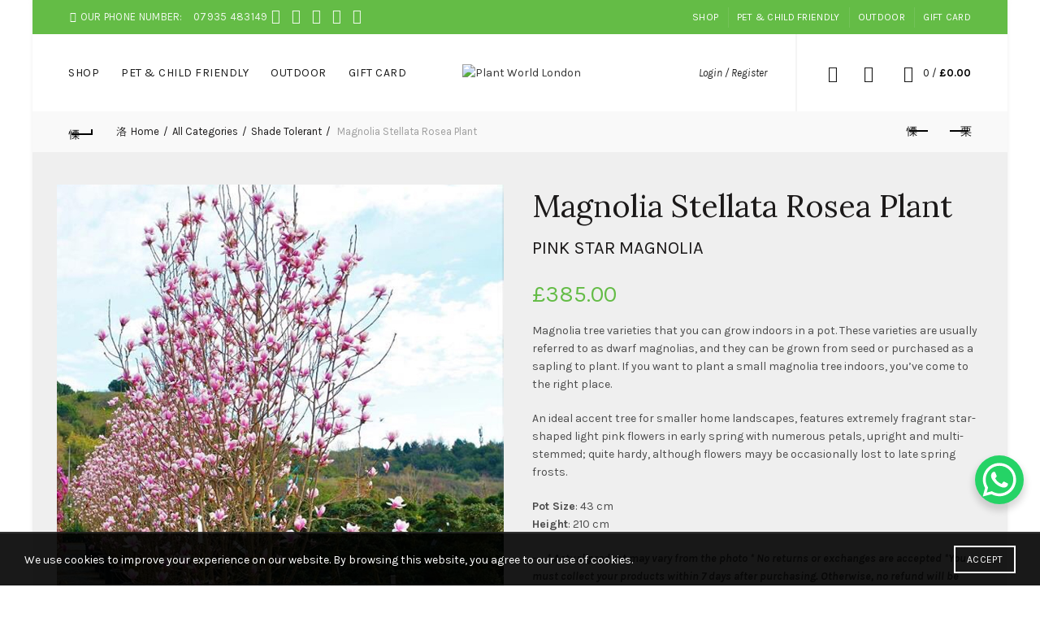

--- FILE ---
content_type: text/html
request_url: https://plantworldlondon.com/product/magnolia-stellata-rosea/
body_size: 27097
content:
<!DOCTYPE html>
<!--[if IE 8]>
<html class="ie ie8" lang="en-GB" prefix="og: https://ogp.me/ns#">
<![endif]-->
<!--[if !(IE 7) & !(IE 8)]><!-->
<html lang="en-GB" prefix="og: https://ogp.me/ns#">
<!--<![endif]-->
<head>
<meta charset="UTF-8">
<meta name="viewport" content="width=device-width, initial-scale=1.0, maximum-scale=1.0, user-scalable=no">
<link rel="profile" href="http://gmpg.org/xfn/11">
<link rel="pingback" href="https://plantworldlondon.com/xmlrpc.php">
<style>img:is([sizes="auto" i], [sizes^="auto," i]) { contain-intrinsic-size: 3000px 1500px }</style>
<!-- Search Engine Optimisation by Rank Math - https://s.rankmath.com/home -->
<title>Magnolia Stellata Rosea Plant - Plant World London</title>
<meta name="description" content="Magnolia tree varieties that you can grow indoors in a pot. These varieties are usually referred to as dwarf magnolias, and they can be grown from seed or purchased as a sapling to plant. If you want to plant a small magnolia tree indoors, you&#039;ve come to the right place. An ideal accent tree for smaller home landscapes, features extremely fragrant star-shaped light pink flowers in early spring with numerous petals, upright and multi-stemmed; quite hardy, although flowers mayy be occasionally lost to late spring frosts. Pot Size: 43 cm Height: 210 cm"/>
<meta name="robots" content="follow, index, max-snippet:-1, max-video-preview:-1, max-image-preview:large"/>
<link rel="canonical" href="https://plantworldlondon.com/product/magnolia-stellata-rosea/" />
<meta property="og:locale" content="en_GB" />
<meta property="og:type" content="product" />
<meta property="og:title" content="Magnolia Stellata Rosea Plant - Plant World London" />
<meta property="og:description" content="Magnolia tree varieties that you can grow indoors in a pot. These varieties are usually referred to as dwarf magnolias, and they can be grown from seed or purchased as a sapling to plant. If you want to plant a small magnolia tree indoors, you&#039;ve come to the right place. An ideal accent tree for smaller home landscapes, features extremely fragrant star-shaped light pink flowers in early spring with numerous petals, upright and multi-stemmed; quite hardy, although flowers mayy be occasionally lost to late spring frosts. Pot Size: 43 cm Height: 210 cm" />
<meta property="og:url" content="https://plantworldlondon.com/product/magnolia-stellata-rosea/" />
<meta property="og:site_name" content="Plant World London" />
<meta property="og:updated_time" content="2022-10-09T10:42:53+00:00" />
<meta property="og:image" content="https://plantworldlondon.com/wp-content/uploads/2022/03/Magnolia-Stellata-Rosea-plant.jpg" />
<meta property="og:image:secure_url" content="https://plantworldlondon.com/wp-content/uploads/2022/03/Magnolia-Stellata-Rosea-plant.jpg" />
<meta property="og:image:width" content="980" />
<meta property="og:image:height" content="1265" />
<meta property="og:image:alt" content="Magnolia Stellata Rosea plant" />
<meta property="og:image:type" content="image/jpeg" />
<meta property="product:price:amount" content="385" />
<meta property="product:price:currency" content="GBP" />
<meta name="twitter:card" content="summary_large_image" />
<meta name="twitter:title" content="Magnolia Stellata Rosea Plant - Plant World London" />
<meta name="twitter:description" content="Magnolia tree varieties that you can grow indoors in a pot. These varieties are usually referred to as dwarf magnolias, and they can be grown from seed or purchased as a sapling to plant. If you want to plant a small magnolia tree indoors, you&#039;ve come to the right place. An ideal accent tree for smaller home landscapes, features extremely fragrant star-shaped light pink flowers in early spring with numerous petals, upright and multi-stemmed; quite hardy, although flowers mayy be occasionally lost to late spring frosts. Pot Size: 43 cm Height: 210 cm" />
<meta name="twitter:image" content="https://plantworldlondon.com/wp-content/uploads/2022/03/Magnolia-Stellata-Rosea-plant.jpg" />
<meta name="twitter:label1" content="Price" />
<meta name="twitter:data1" content="&pound;385.00" />
<meta name="twitter:label2" content="Availability" />
<meta name="twitter:data2" content="Out of stock" />
<script type="application/ld+json" class="rank-math-schema">{"@context":"https://schema.org","@graph":[{"@type":["Florist","Organization"],"@id":"https://plantworldlondon.com/#organization","name":"Plant World London","url":"https://plantworldlondon.com","openingHours":["Monday,Tuesday,Wednesday,Thursday,Friday,Saturday,Sunday 09:00-17:00"]},{"@type":"WebSite","@id":"https://plantworldlondon.com/#website","url":"https://plantworldlondon.com","name":"Plant World London","publisher":{"@id":"https://plantworldlondon.com/#organization"},"inLanguage":"en-GB"},{"@type":"ImageObject","@id":"https://plantworldlondon.com/wp-content/uploads/2022/03/Magnolia-Stellata-Rosea-plant.jpg","url":"https://plantworldlondon.com/wp-content/uploads/2022/03/Magnolia-Stellata-Rosea-plant.jpg","width":"980","height":"1265","caption":"Magnolia Stellata Rosea plant","inLanguage":"en-GB"},{"@type":"BreadcrumbList","@id":"https://plantworldlondon.com/product/magnolia-stellata-rosea/#breadcrumb","itemListElement":[{"@type":"ListItem","position":"1","item":{"@id":"https://plantworldlondon.com","name":"Home"}},{"@type":"ListItem","position":"2","item":{"@id":"https://plantworldlondon.com/product-category/plants/","name":"All Categories"}},{"@type":"ListItem","position":"3","item":{"@id":"https://plantworldlondon.com/product/magnolia-stellata-rosea/","name":"Magnolia Stellata Rosea Plant"}}]},{"@type":"Person","@id":"https://plantworldlondon.com/author/infoplantworldlondon-com/","name":"admin","url":"https://plantworldlondon.com/author/infoplantworldlondon-com/","image":{"@type":"ImageObject","@id":"https://secure.gravatar.com/avatar/0c5e7318f32768beca65f4284bebe51c20d64c04c780cc6d92a32648c7412748?s=96&amp;d=mm&amp;r=g","url":"https://secure.gravatar.com/avatar/0c5e7318f32768beca65f4284bebe51c20d64c04c780cc6d92a32648c7412748?s=96&amp;d=mm&amp;r=g","caption":"admin","inLanguage":"en-GB"},"sameAs":["http://plantworldlondon.com"],"worksFor":{"@id":"https://plantworldlondon.com/#organization"}},{"@type":"ItemPage","@id":"https://plantworldlondon.com/product/magnolia-stellata-rosea/#webpage","url":"https://plantworldlondon.com/product/magnolia-stellata-rosea/","name":"Magnolia Stellata Rosea Plant - Plant World London","datePublished":"2022-03-23T08:55:12+00:00","dateModified":"2022-10-09T10:42:53+00:00","author":{"@id":"https://plantworldlondon.com/author/infoplantworldlondon-com/"},"isPartOf":{"@id":"https://plantworldlondon.com/#website"},"primaryImageOfPage":{"@id":"https://plantworldlondon.com/wp-content/uploads/2022/03/Magnolia-Stellata-Rosea-plant.jpg"},"inLanguage":"en-GB","breadcrumb":{"@id":"https://plantworldlondon.com/product/magnolia-stellata-rosea/#breadcrumb"}},{"@type":"Product","name":"Magnolia Stellata Rosea Plant","description":"Magnolia tree varieties that you can grow indoors in a pot. These varieties are usually referred to as dwarf magnolias, and they can be grown from seed or purchased as a sapling to plant. If you want to plant a small magnolia tree indoors, you've come to the right place. An ideal accent tree for smaller home landscapes, features extremely fragrant star-shaped light pink flowers in early spring with numerous petals, upright and multi-stemmed; quite hardy, although flowers mayy be occasionally lost to late spring frosts. Pot Size: 43 cm Height: 210 cm","category":"All Categories","mainEntityOfPage":{"@id":"https://plantworldlondon.com/product/magnolia-stellata-rosea/#webpage"},"offers":{"@type":"Offer","price":"385.00","priceCurrency":"GBP","priceValidUntil":"2026-12-31","availability":"https://schema.org/OutOfStock","itemCondition":"NewCondition","url":"https://plantworldlondon.com/product/magnolia-stellata-rosea/","seller":{"@type":"Organization","@id":"https://plantworldlondon.com/","name":"Plant World London","url":"https://plantworldlondon.com","logo":""}},"@id":"https://plantworldlondon.com/product/magnolia-stellata-rosea/#richSnippet","image":{"@id":"https://plantworldlondon.com/wp-content/uploads/2022/03/Magnolia-Stellata-Rosea-plant.jpg"}}]}</script>
<!-- /Rank Math WordPress SEO plugin -->
<link rel='dns-prefetch' href='//fonts.googleapis.com' />
<link rel="alternate" type="application/rss+xml" title="Plant World London &raquo; Feed" href="https://plantworldlondon.com/feed/" />
<link rel="alternate" type="application/rss+xml" title="Plant World London &raquo; Comments Feed" href="https://plantworldlondon.com/comments/feed/" />
<link rel="alternate" type="application/rss+xml" title="Plant World London &raquo; Magnolia Stellata Rosea Plant Comments Feed" href="https://plantworldlondon.com/product/magnolia-stellata-rosea/feed/" />
<!-- <link rel='stylesheet' id='font-awesome-css' href='https://plantworldlondon.com/wp-content/plugins/advanced-product-labels-for-woocommerce/berocket/assets/css/font-awesome.min.css?ver=6.8.3' type='text/css' media='all' /> -->
<!-- <link rel='stylesheet' id='berocket_products_label_style-css' href='https://plantworldlondon.com/wp-content/plugins/advanced-product-labels-for-woocommerce/css/frontend.css?ver=1.2.3.7' type='text/css' media='all' /> -->
<link rel="stylesheet" type="text/css" href="//plantworldlondon.com/wp-content/cache/wpfc-minified/g5om2hdo/3y6l5.css" media="all"/>
<style id='berocket_products_label_style-inline-css' type='text/css'>
.berocket_better_labels:before,
.berocket_better_labels:after {
clear: both;
content: " ";
display: block;
}
.berocket_better_labels.berocket_better_labels_image {
position: absolute!important;
top: 0px!important;
bottom: 0px!important;
left: 0px!important;
right: 0px!important;
pointer-events: none;
}
.berocket_better_labels.berocket_better_labels_image * {
pointer-events: none;
}
.berocket_better_labels.berocket_better_labels_image img,
.berocket_better_labels.berocket_better_labels_image .fa,
.berocket_better_labels.berocket_better_labels_image .berocket_color_label,
.berocket_better_labels.berocket_better_labels_image .berocket_image_background,
.berocket_better_labels .berocket_better_labels_line .br_alabel,
.berocket_better_labels .berocket_better_labels_line .br_alabel span {
pointer-events: all;
}
.berocket_better_labels .berocket_color_label,
.br_alabel .berocket_color_label {
width: 100%;
height: 100%;
display: block;
}
.berocket_better_labels .berocket_better_labels_position_left {
text-align:left;
float: left;
clear: left;
}
.berocket_better_labels .berocket_better_labels_position_center {
text-align:center;
}
.berocket_better_labels .berocket_better_labels_position_right {
text-align:right;
float: right;
clear: right;
}
.berocket_better_labels.berocket_better_labels_label {
clear: both
}
.berocket_better_labels .berocket_better_labels_line {
line-height: 1px;
}
.berocket_better_labels.berocket_better_labels_label .berocket_better_labels_line {
clear: none;
}
.berocket_better_labels .berocket_better_labels_position_left .berocket_better_labels_line {
clear: left;
}
.berocket_better_labels .berocket_better_labels_position_right .berocket_better_labels_line {
clear: right;
}
.berocket_better_labels .berocket_better_labels_line .br_alabel {
display: inline-block;
position: relative;
top: 0!important;
left: 0!important;
right: 0!important;
line-height: 1px;
}
</style>
<!-- <link rel='stylesheet' id='wp-block-library-css' href='https://plantworldlondon.com/wp-includes/css/dist/block-library/style.min.css?ver=6.8.3' type='text/css' media='all' /> -->
<link rel="stylesheet" type="text/css" href="//plantworldlondon.com/wp-content/cache/wpfc-minified/2p69yium/3y6l5.css" media="all"/>
<style id='classic-theme-styles-inline-css' type='text/css'>
/*! This file is auto-generated */
.wp-block-button__link{color:#fff;background-color:#32373c;border-radius:9999px;box-shadow:none;text-decoration:none;padding:calc(.667em + 2px) calc(1.333em + 2px);font-size:1.125em}.wp-block-file__button{background:#32373c;color:#fff;text-decoration:none}
</style>
<!-- <link rel='stylesheet' id='wc-blocks-vendors-style-css' href='https://plantworldlondon.com/wp-content/plugins/woocommerce/packages/woocommerce-blocks/build/wc-blocks-vendors-style.css?ver=6.7.3' type='text/css' media='all' /> -->
<!-- <link rel='stylesheet' id='wc-blocks-style-css' href='https://plantworldlondon.com/wp-content/plugins/woocommerce/packages/woocommerce-blocks/build/wc-blocks-style.css?ver=6.7.3' type='text/css' media='all' /> -->
<link rel="stylesheet" type="text/css" href="//plantworldlondon.com/wp-content/cache/wpfc-minified/1nzicyv1/3y6l5.css" media="all"/>
<style id='global-styles-inline-css' type='text/css'>
:root{--wp--preset--aspect-ratio--square: 1;--wp--preset--aspect-ratio--4-3: 4/3;--wp--preset--aspect-ratio--3-4: 3/4;--wp--preset--aspect-ratio--3-2: 3/2;--wp--preset--aspect-ratio--2-3: 2/3;--wp--preset--aspect-ratio--16-9: 16/9;--wp--preset--aspect-ratio--9-16: 9/16;--wp--preset--color--black: #000000;--wp--preset--color--cyan-bluish-gray: #abb8c3;--wp--preset--color--white: #ffffff;--wp--preset--color--pale-pink: #f78da7;--wp--preset--color--vivid-red: #cf2e2e;--wp--preset--color--luminous-vivid-orange: #ff6900;--wp--preset--color--luminous-vivid-amber: #fcb900;--wp--preset--color--light-green-cyan: #7bdcb5;--wp--preset--color--vivid-green-cyan: #00d084;--wp--preset--color--pale-cyan-blue: #8ed1fc;--wp--preset--color--vivid-cyan-blue: #0693e3;--wp--preset--color--vivid-purple: #9b51e0;--wp--preset--gradient--vivid-cyan-blue-to-vivid-purple: linear-gradient(135deg,rgba(6,147,227,1) 0%,rgb(155,81,224) 100%);--wp--preset--gradient--light-green-cyan-to-vivid-green-cyan: linear-gradient(135deg,rgb(122,220,180) 0%,rgb(0,208,130) 100%);--wp--preset--gradient--luminous-vivid-amber-to-luminous-vivid-orange: linear-gradient(135deg,rgba(252,185,0,1) 0%,rgba(255,105,0,1) 100%);--wp--preset--gradient--luminous-vivid-orange-to-vivid-red: linear-gradient(135deg,rgba(255,105,0,1) 0%,rgb(207,46,46) 100%);--wp--preset--gradient--very-light-gray-to-cyan-bluish-gray: linear-gradient(135deg,rgb(238,238,238) 0%,rgb(169,184,195) 100%);--wp--preset--gradient--cool-to-warm-spectrum: linear-gradient(135deg,rgb(74,234,220) 0%,rgb(151,120,209) 20%,rgb(207,42,186) 40%,rgb(238,44,130) 60%,rgb(251,105,98) 80%,rgb(254,248,76) 100%);--wp--preset--gradient--blush-light-purple: linear-gradient(135deg,rgb(255,206,236) 0%,rgb(152,150,240) 100%);--wp--preset--gradient--blush-bordeaux: linear-gradient(135deg,rgb(254,205,165) 0%,rgb(254,45,45) 50%,rgb(107,0,62) 100%);--wp--preset--gradient--luminous-dusk: linear-gradient(135deg,rgb(255,203,112) 0%,rgb(199,81,192) 50%,rgb(65,88,208) 100%);--wp--preset--gradient--pale-ocean: linear-gradient(135deg,rgb(255,245,203) 0%,rgb(182,227,212) 50%,rgb(51,167,181) 100%);--wp--preset--gradient--electric-grass: linear-gradient(135deg,rgb(202,248,128) 0%,rgb(113,206,126) 100%);--wp--preset--gradient--midnight: linear-gradient(135deg,rgb(2,3,129) 0%,rgb(40,116,252) 100%);--wp--preset--font-size--small: 13px;--wp--preset--font-size--medium: 20px;--wp--preset--font-size--large: 36px;--wp--preset--font-size--x-large: 42px;--wp--preset--spacing--20: 0.44rem;--wp--preset--spacing--30: 0.67rem;--wp--preset--spacing--40: 1rem;--wp--preset--spacing--50: 1.5rem;--wp--preset--spacing--60: 2.25rem;--wp--preset--spacing--70: 3.38rem;--wp--preset--spacing--80: 5.06rem;--wp--preset--shadow--natural: 6px 6px 9px rgba(0, 0, 0, 0.2);--wp--preset--shadow--deep: 12px 12px 50px rgba(0, 0, 0, 0.4);--wp--preset--shadow--sharp: 6px 6px 0px rgba(0, 0, 0, 0.2);--wp--preset--shadow--outlined: 6px 6px 0px -3px rgba(255, 255, 255, 1), 6px 6px rgba(0, 0, 0, 1);--wp--preset--shadow--crisp: 6px 6px 0px rgba(0, 0, 0, 1);}:where(.is-layout-flex){gap: 0.5em;}:where(.is-layout-grid){gap: 0.5em;}body .is-layout-flex{display: flex;}.is-layout-flex{flex-wrap: wrap;align-items: center;}.is-layout-flex > :is(*, div){margin: 0;}body .is-layout-grid{display: grid;}.is-layout-grid > :is(*, div){margin: 0;}:where(.wp-block-columns.is-layout-flex){gap: 2em;}:where(.wp-block-columns.is-layout-grid){gap: 2em;}:where(.wp-block-post-template.is-layout-flex){gap: 1.25em;}:where(.wp-block-post-template.is-layout-grid){gap: 1.25em;}.has-black-color{color: var(--wp--preset--color--black) !important;}.has-cyan-bluish-gray-color{color: var(--wp--preset--color--cyan-bluish-gray) !important;}.has-white-color{color: var(--wp--preset--color--white) !important;}.has-pale-pink-color{color: var(--wp--preset--color--pale-pink) !important;}.has-vivid-red-color{color: var(--wp--preset--color--vivid-red) !important;}.has-luminous-vivid-orange-color{color: var(--wp--preset--color--luminous-vivid-orange) !important;}.has-luminous-vivid-amber-color{color: var(--wp--preset--color--luminous-vivid-amber) !important;}.has-light-green-cyan-color{color: var(--wp--preset--color--light-green-cyan) !important;}.has-vivid-green-cyan-color{color: var(--wp--preset--color--vivid-green-cyan) !important;}.has-pale-cyan-blue-color{color: var(--wp--preset--color--pale-cyan-blue) !important;}.has-vivid-cyan-blue-color{color: var(--wp--preset--color--vivid-cyan-blue) !important;}.has-vivid-purple-color{color: var(--wp--preset--color--vivid-purple) !important;}.has-black-background-color{background-color: var(--wp--preset--color--black) !important;}.has-cyan-bluish-gray-background-color{background-color: var(--wp--preset--color--cyan-bluish-gray) !important;}.has-white-background-color{background-color: var(--wp--preset--color--white) !important;}.has-pale-pink-background-color{background-color: var(--wp--preset--color--pale-pink) !important;}.has-vivid-red-background-color{background-color: var(--wp--preset--color--vivid-red) !important;}.has-luminous-vivid-orange-background-color{background-color: var(--wp--preset--color--luminous-vivid-orange) !important;}.has-luminous-vivid-amber-background-color{background-color: var(--wp--preset--color--luminous-vivid-amber) !important;}.has-light-green-cyan-background-color{background-color: var(--wp--preset--color--light-green-cyan) !important;}.has-vivid-green-cyan-background-color{background-color: var(--wp--preset--color--vivid-green-cyan) !important;}.has-pale-cyan-blue-background-color{background-color: var(--wp--preset--color--pale-cyan-blue) !important;}.has-vivid-cyan-blue-background-color{background-color: var(--wp--preset--color--vivid-cyan-blue) !important;}.has-vivid-purple-background-color{background-color: var(--wp--preset--color--vivid-purple) !important;}.has-black-border-color{border-color: var(--wp--preset--color--black) !important;}.has-cyan-bluish-gray-border-color{border-color: var(--wp--preset--color--cyan-bluish-gray) !important;}.has-white-border-color{border-color: var(--wp--preset--color--white) !important;}.has-pale-pink-border-color{border-color: var(--wp--preset--color--pale-pink) !important;}.has-vivid-red-border-color{border-color: var(--wp--preset--color--vivid-red) !important;}.has-luminous-vivid-orange-border-color{border-color: var(--wp--preset--color--luminous-vivid-orange) !important;}.has-luminous-vivid-amber-border-color{border-color: var(--wp--preset--color--luminous-vivid-amber) !important;}.has-light-green-cyan-border-color{border-color: var(--wp--preset--color--light-green-cyan) !important;}.has-vivid-green-cyan-border-color{border-color: var(--wp--preset--color--vivid-green-cyan) !important;}.has-pale-cyan-blue-border-color{border-color: var(--wp--preset--color--pale-cyan-blue) !important;}.has-vivid-cyan-blue-border-color{border-color: var(--wp--preset--color--vivid-cyan-blue) !important;}.has-vivid-purple-border-color{border-color: var(--wp--preset--color--vivid-purple) !important;}.has-vivid-cyan-blue-to-vivid-purple-gradient-background{background: var(--wp--preset--gradient--vivid-cyan-blue-to-vivid-purple) !important;}.has-light-green-cyan-to-vivid-green-cyan-gradient-background{background: var(--wp--preset--gradient--light-green-cyan-to-vivid-green-cyan) !important;}.has-luminous-vivid-amber-to-luminous-vivid-orange-gradient-background{background: var(--wp--preset--gradient--luminous-vivid-amber-to-luminous-vivid-orange) !important;}.has-luminous-vivid-orange-to-vivid-red-gradient-background{background: var(--wp--preset--gradient--luminous-vivid-orange-to-vivid-red) !important;}.has-very-light-gray-to-cyan-bluish-gray-gradient-background{background: var(--wp--preset--gradient--very-light-gray-to-cyan-bluish-gray) !important;}.has-cool-to-warm-spectrum-gradient-background{background: var(--wp--preset--gradient--cool-to-warm-spectrum) !important;}.has-blush-light-purple-gradient-background{background: var(--wp--preset--gradient--blush-light-purple) !important;}.has-blush-bordeaux-gradient-background{background: var(--wp--preset--gradient--blush-bordeaux) !important;}.has-luminous-dusk-gradient-background{background: var(--wp--preset--gradient--luminous-dusk) !important;}.has-pale-ocean-gradient-background{background: var(--wp--preset--gradient--pale-ocean) !important;}.has-electric-grass-gradient-background{background: var(--wp--preset--gradient--electric-grass) !important;}.has-midnight-gradient-background{background: var(--wp--preset--gradient--midnight) !important;}.has-small-font-size{font-size: var(--wp--preset--font-size--small) !important;}.has-medium-font-size{font-size: var(--wp--preset--font-size--medium) !important;}.has-large-font-size{font-size: var(--wp--preset--font-size--large) !important;}.has-x-large-font-size{font-size: var(--wp--preset--font-size--x-large) !important;}
:where(.wp-block-post-template.is-layout-flex){gap: 1.25em;}:where(.wp-block-post-template.is-layout-grid){gap: 1.25em;}
:where(.wp-block-columns.is-layout-flex){gap: 2em;}:where(.wp-block-columns.is-layout-grid){gap: 2em;}
:root :where(.wp-block-pullquote){font-size: 1.5em;line-height: 1.6;}
</style>
<style id='woocommerce-inline-inline-css' type='text/css'>
.woocommerce form .form-row .required { visibility: visible; }
</style>
<!-- <link rel='stylesheet' id='stripe_styles-css' href='https://plantworldlondon.com/wp-content/plugins/woocommerce-gateway-stripe/assets/css/stripe-styles.css?ver=6.2.2' type='text/css' media='all' /> -->
<!-- <link rel='stylesheet' id='awcfe-frontend-css' href='https://plantworldlondon.com/wp-content/plugins/checkout-field-editor-and-manager-for-woocommerce/assets/css/frontend.css?ver=2.1.21' type='text/css' media='all' /> -->
<!-- <link rel='stylesheet' id='bootstrap-css' href='https://plantworldlondon.com/wp-content/themes/basel/css/bootstrap.min.css?ver=5.5.1' type='text/css' media='all' /> -->
<!-- <link rel='stylesheet' id='basel-style-css' href='https://plantworldlondon.com/wp-content/themes/basel/css/parts/base.min.css?ver=5.5.1' type='text/css' media='all' /> -->
<!-- <link rel='stylesheet' id='js_composer_front-css' href='https://plantworldlondon.com/wp-content/plugins/js_composer/assets/css/js_composer.min.css?ver=6.7.0' type='text/css' media='all' /> -->
<!-- <link rel='stylesheet' id='vc_font_awesome_5_shims-css' href='https://plantworldlondon.com/wp-content/plugins/js_composer/assets/lib/bower/font-awesome/css/v4-shims.min.css?ver=6.7.0' type='text/css' media='all' /> -->
<!-- <link rel='stylesheet' id='vc_font_awesome_5-css' href='https://plantworldlondon.com/wp-content/plugins/js_composer/assets/lib/bower/font-awesome/css/all.min.css?ver=6.7.0' type='text/css' media='all' /> -->
<!-- <link rel='stylesheet' id='basel-wp-gutenberg-css' href='https://plantworldlondon.com/wp-content/themes/basel/css/parts/wp-gutenberg.min.css?ver=5.5.1' type='text/css' media='all' /> -->
<!-- <link rel='stylesheet' id='basel-int-revolution-slider-css' href='https://plantworldlondon.com/wp-content/themes/basel/css/parts/int-revolution-slider.min.css?ver=5.5.1' type='text/css' media='all' /> -->
<!-- <link rel='stylesheet' id='basel-int-wpcf7-css' href='https://plantworldlondon.com/wp-content/themes/basel/css/parts/int-wpcf7.min.css?ver=5.5.1' type='text/css' media='all' /> -->
<!-- <link rel='stylesheet' id='basel-woo-int-stripe-css' href='https://plantworldlondon.com/wp-content/themes/basel/css/parts/woo-int-stripe.min.css?ver=5.5.1' type='text/css' media='all' /> -->
<!-- <link rel='stylesheet' id='basel-int-wpbakery-base-css' href='https://plantworldlondon.com/wp-content/themes/basel/css/parts/int-wpbakery-base.min.css?ver=5.5.1' type='text/css' media='all' /> -->
<!-- <link rel='stylesheet' id='basel-woo-base-css' href='https://plantworldlondon.com/wp-content/themes/basel/css/parts/woo-base.min.css?ver=5.5.1' type='text/css' media='all' /> -->
<!-- <link rel='stylesheet' id='basel-woo-page-single-product-css' href='https://plantworldlondon.com/wp-content/themes/basel/css/parts/woo-page-single-product.min.css?ver=5.5.1' type='text/css' media='all' /> -->
<link rel="stylesheet" type="text/css" href="//plantworldlondon.com/wp-content/cache/wpfc-minified/dgjkonsh/3y6mo.css" media="all"/>
<link rel='stylesheet' id='xts-google-fonts-css' href='//fonts.googleapis.com/css?family=Karla%3A200%2C300%2C400%2C500%2C600%2C700%2C800%2C200italic%2C300italic%2C400italic%2C500italic%2C600italic%2C700italic%2C800italic%7CLora%3A400%2C500%2C600%2C700%2C400italic%2C500italic%2C600italic%2C700italic%7CLato%3A100%2C100italic%2C300%2C300italic%2C400%2C400italic%2C700%2C700italic%2C900%2C900italic&#038;ver=5.5.1' type='text/css' media='all' />
<script type="text/template" id="tmpl-variation-template">
<div class="woocommerce-variation-description">{{{ data.variation.variation_description }}}</div>
<div class="woocommerce-variation-price">{{{ data.variation.price_html }}}</div>
<div class="woocommerce-variation-availability">{{{ data.variation.availability_html }}}</div>
</script>
<script type="text/template" id="tmpl-unavailable-variation-template">
<p>Sorry, this product is unavailable. Please choose a different combination.</p>
</script>
<!--n2css--><script src='//plantworldlondon.com/wp-content/cache/wpfc-minified/jmhpeb3q/3y6l5.js' type="text/javascript"></script>
<!-- <script type="text/javascript" src="https://plantworldlondon.com/wp-includes/js/jquery/jquery.min.js?ver=3.7.1" id="jquery-core-js"></script> -->
<!-- <script type="text/javascript" src="https://plantworldlondon.com/wp-includes/js/jquery/jquery-migrate.min.js?ver=3.4.1" id="jquery-migrate-js"></script> -->
<!-- <script type="text/javascript" src="https://plantworldlondon.com/wp-content/plugins/woocommerce/assets/js/jquery-blockui/jquery.blockUI.min.js?ver=2.7.0-wc.6.2.2" id="jquery-blockui-js"></script> -->
<script type="text/javascript" id="wc-add-to-cart-js-extra">
/* <![CDATA[ */
var wc_add_to_cart_params = {"ajax_url":"\/wp-admin\/admin-ajax.php","wc_ajax_url":"\/?wc-ajax=%%endpoint%%","i18n_view_cart":"View cart","cart_url":"https:\/\/plantworldlondon.com\/cart\/","is_cart":"","cart_redirect_after_add":"no"};
/* ]]> */
</script>
<script src='//plantworldlondon.com/wp-content/cache/wpfc-minified/lxyj2fls/3y6l5.js' type="text/javascript"></script>
<!-- <script type="text/javascript" src="https://plantworldlondon.com/wp-content/plugins/woocommerce/assets/js/frontend/add-to-cart.min.js?ver=6.2.2" id="wc-add-to-cart-js"></script> -->
<!-- <script type="text/javascript" src="https://plantworldlondon.com/wp-content/plugins/js_composer/assets/js/vendors/woocommerce-add-to-cart.js?ver=6.7.0" id="vc_woocommerce-add-to-cart-js-js"></script> -->
<script type="text/javascript" id="woocommerce-tokenization-form-js-extra">
/* <![CDATA[ */
var wc_tokenization_form_params = {"is_registration_required":"","is_logged_in":""};
/* ]]> */
</script>
<script src='//plantworldlondon.com/wp-content/cache/wpfc-minified/jnmq3i42/3y6mo.js' type="text/javascript"></script>
<!-- <script type="text/javascript" src="https://plantworldlondon.com/wp-content/plugins/woocommerce/assets/js/frontend/tokenization-form.min.js?ver=6.2.2" id="woocommerce-tokenization-form-js"></script> -->
<!--[if lt IE 9]>
<script type="text/javascript" src="https://plantworldlondon.com/wp-content/themes/basel/js/html5.min.js?ver=5.5.1" id="basel_html5shiv-js"></script>
<![endif]-->
<link rel="https://api.w.org/" href="https://plantworldlondon.com/wp-json/" /><link rel="alternate" title="JSON" type="application/json" href="https://plantworldlondon.com/wp-json/wp/v2/product/3190" /><link rel="EditURI" type="application/rsd+xml" title="RSD" href="https://plantworldlondon.com/xmlrpc.php?rsd" />
<meta name="generator" content="WordPress 6.8.3" />
<link rel='shortlink' href='https://plantworldlondon.com/?p=3190' />
<link rel="alternate" title="oEmbed (JSON)" type="application/json+oembed" href="https://plantworldlondon.com/wp-json/oembed/1.0/embed?url=https%3A%2F%2Fplantworldlondon.com%2Fproduct%2Fmagnolia-stellata-rosea%2F" />
<link rel="alternate" title="oEmbed (XML)" type="text/xml+oembed" href="https://plantworldlondon.com/wp-json/oembed/1.0/embed?url=https%3A%2F%2Fplantworldlondon.com%2Fproduct%2Fmagnolia-stellata-rosea%2F&#038;format=xml" />
<style>.product .images {position: relative;}</style><meta name="theme-color" content="">		
<style> 
/* Shop popup */
.basel-promo-popup {
max-width: 900px;
}
.site-logo {
width: 20%;
}    
.site-logo img {
max-width: 200px;
max-height: 95px;
}    
.widgetarea-head,
.main-nav {
width: 40%;
}  
.right-column {
width: 40%;
}  
.basel-woocommerce-layered-nav .basel-scroll-content {
max-height: 280px;
}
/* header Banner */
body .header-banner {
height: 40px;
}
body.header-banner-display .website-wrapper {
margin-top:40px;
}	
/* Topbar height configs */
.topbar-menu ul > li {
line-height: 42px;
}
.topbar-wrapp,
.topbar-content:before {
height: 42px;
}
.sticky-header-prepared.basel-top-bar-on .header-shop, 
.sticky-header-prepared.basel-top-bar-on .header-split,
.enable-sticky-header.basel-header-overlap.basel-top-bar-on .main-header {
top: 42px;
}
/* Header height configs */
/* Limit logo image height for according to header height */
.site-logo img {
max-height: 95px;
} 
/* And for sticky header logo also */
.act-scroll .site-logo img,
.header-clone .site-logo img {
max-height: 75px;
}   
/* Set sticky headers height for cloned headers based on menu links line height */
.header-clone .main-nav .menu > li > a {
height: 75px;
line-height: 75px;
} 
/* Height for switch logos */
.sticky-header-real:not(.global-header-menu-top) .switch-logo-enable .basel-logo {
height: 95px;
}
.sticky-header-real:not(.global-header-menu-top) .act-scroll .switch-logo-enable .basel-logo {
height: 75px;
}
.sticky-header-real:not(.global-header-menu-top) .act-scroll .switch-logo-enable {
transform: translateY(-75px);
}
/* Header height for these layouts based on it's menu links line height */
.main-nav .menu > li > a {
height: 95px;
line-height: 95px;
}  
/* The same for sticky header */
.act-scroll .main-nav .menu > li > a {
height: 75px;
line-height: 75px;
}  
/* Set line height for header links for shop header layout. Based in the header height option */
.header-shop .right-column .header-links {
height: 95px;
line-height: 95px;
}  
/* The same for sticky header */
.header-shop.act-scroll .right-column .header-links {
height: 75px;
line-height: 75px;
}  
/* Page headings settings for heading overlap. Calculate on the header height base */
.basel-header-overlap .title-size-default,
.basel-header-overlap .title-size-small,
.basel-header-overlap .title-shop.without-title.title-size-default,
.basel-header-overlap .title-shop.without-title.title-size-small {
padding-top: 135px;
}
.basel-header-overlap .title-shop.without-title.title-size-large,
.basel-header-overlap .title-size-large {
padding-top: 215px;
}
@media (max-width: 991px) {
/* header Banner */
body .header-banner {
height: 40px;
}
body.header-banner-display .website-wrapper {
margin-top:40px;
}
/* Topbar height configs */
.topbar-menu ul > li {
line-height: 38px;
}
.topbar-wrapp,
.topbar-content:before {
height: 38px;
}
.sticky-header-prepared.basel-top-bar-on .header-shop, 
.sticky-header-prepared.basel-top-bar-on .header-split,
.enable-sticky-header.basel-header-overlap.basel-top-bar-on .main-header {
top: 38px;
}
/* Set header height for mobile devices */
.main-header .wrapp-header {
min-height: 60px;
} 
/* Limit logo image height for mobile according to mobile header height */
.site-logo img {
max-height: 60px;
}   
/* Limit logo on sticky header. Both header real and header cloned */
.act-scroll .site-logo img,
.header-clone .site-logo img {
max-height: 60px;
}
/* Height for switch logos */
.main-header .switch-logo-enable .basel-logo {
height: 60px;
}
.sticky-header-real:not(.global-header-menu-top) .act-scroll .switch-logo-enable .basel-logo {
height: 60px;
}
.sticky-header-real:not(.global-header-menu-top) .act-scroll .switch-logo-enable {
transform: translateY(-60px);
}
/* Page headings settings for heading overlap. Calculate on the MOBILE header height base */
.basel-header-overlap .title-size-default,
.basel-header-overlap .title-size-small,
.basel-header-overlap .title-shop.without-title.title-size-default,
.basel-header-overlap .title-shop.without-title.title-size-small {
padding-top: 80px;
}
.basel-header-overlap .title-shop.without-title.title-size-large,
.basel-header-overlap .title-size-large {
padding-top: 120px;
}
}
</style>
<noscript><style>.woocommerce-product-gallery{ opacity: 1 !important; }</style></noscript>
<meta name="generator" content="Elementor 3.18.2; features: e_dom_optimization, e_optimized_assets_loading, e_optimized_css_loading, e_font_icon_svg, additional_custom_breakpoints, block_editor_assets_optimize, e_image_loading_optimization; settings: css_print_method-external, google_font-enabled, font_display-auto">
<script  type="text/javascript">
!function(f,b,e,v,n,t,s){if(f.fbq)return;n=f.fbq=function(){n.callMethod?
n.callMethod.apply(n,arguments):n.queue.push(arguments)};if(!f._fbq)f._fbq=n;
n.push=n;n.loaded=!0;n.version='2.0';n.queue=[];t=b.createElement(e);t.async=!0;
t.src=v;s=b.getElementsByTagName(e)[0];s.parentNode.insertBefore(t,s)}(window,
document,'script','https://connect.facebook.net/en_US/fbevents.js');
</script>
<!-- WooCommerce Facebook Integration Begin -->
<script  type="text/javascript">
fbq('init', '1658894484456153', {}, {
"agent": "woocommerce-6.2.2-2.6.27"
});
fbq( 'track', 'PageView', {
"source": "woocommerce",
"version": "6.2.2",
"pluginVersion": "2.6.27"
} );
document.addEventListener( 'DOMContentLoaded', function() {
jQuery && jQuery( function( $ ) {
// Insert placeholder for events injected when a product is added to the cart through AJAX.
$( document.body ).append( '<div class=\"wc-facebook-pixel-event-placeholder\"></div>' );
} );
}, false );
</script>
<!-- WooCommerce Facebook Integration End -->
<meta name="generator" content="Powered by WPBakery Page Builder - drag and drop page builder for WordPress."/>
<meta name="generator" content="Powered by Slider Revolution 6.5.4 - responsive, Mobile-Friendly Slider Plugin for WordPress with comfortable drag and drop interface." />
<link rel="icon" href="https://plantworldlondon.com/wp-content/uploads/2020/11/cropped-favicon-32x32.png" sizes="32x32" />
<link rel="icon" href="https://plantworldlondon.com/wp-content/uploads/2020/11/cropped-favicon-192x192.png" sizes="192x192" />
<link rel="apple-touch-icon" href="https://plantworldlondon.com/wp-content/uploads/2020/11/cropped-favicon-180x180.png" />
<meta name="msapplication-TileImage" content="https://plantworldlondon.com/wp-content/uploads/2020/11/cropped-favicon-270x270.png" />
<script type="text/javascript">function setREVStartSize(e){
//window.requestAnimationFrame(function() {				 
window.RSIW = window.RSIW===undefined ? window.innerWidth : window.RSIW;	
window.RSIH = window.RSIH===undefined ? window.innerHeight : window.RSIH;	
try {								
var pw = document.getElementById(e.c).parentNode.offsetWidth,
newh;
pw = pw===0 || isNaN(pw) ? window.RSIW : pw;
e.tabw = e.tabw===undefined ? 0 : parseInt(e.tabw);
e.thumbw = e.thumbw===undefined ? 0 : parseInt(e.thumbw);
e.tabh = e.tabh===undefined ? 0 : parseInt(e.tabh);
e.thumbh = e.thumbh===undefined ? 0 : parseInt(e.thumbh);
e.tabhide = e.tabhide===undefined ? 0 : parseInt(e.tabhide);
e.thumbhide = e.thumbhide===undefined ? 0 : parseInt(e.thumbhide);
e.mh = e.mh===undefined || e.mh=="" || e.mh==="auto" ? 0 : parseInt(e.mh,0);		
if(e.layout==="fullscreen" || e.l==="fullscreen") 						
newh = Math.max(e.mh,window.RSIH);					
else{					
e.gw = Array.isArray(e.gw) ? e.gw : [e.gw];
for (var i in e.rl) if (e.gw[i]===undefined || e.gw[i]===0) e.gw[i] = e.gw[i-1];					
e.gh = e.el===undefined || e.el==="" || (Array.isArray(e.el) && e.el.length==0)? e.gh : e.el;
e.gh = Array.isArray(e.gh) ? e.gh : [e.gh];
for (var i in e.rl) if (e.gh[i]===undefined || e.gh[i]===0) e.gh[i] = e.gh[i-1];
var nl = new Array(e.rl.length),
ix = 0,						
sl;					
e.tabw = e.tabhide>=pw ? 0 : e.tabw;
e.thumbw = e.thumbhide>=pw ? 0 : e.thumbw;
e.tabh = e.tabhide>=pw ? 0 : e.tabh;
e.thumbh = e.thumbhide>=pw ? 0 : e.thumbh;					
for (var i in e.rl) nl[i] = e.rl[i]<window.RSIW ? 0 : e.rl[i];
sl = nl[0];									
for (var i in nl) if (sl>nl[i] && nl[i]>0) { sl = nl[i]; ix=i;}															
var m = pw>(e.gw[ix]+e.tabw+e.thumbw) ? 1 : (pw-(e.tabw+e.thumbw)) / (e.gw[ix]);					
newh =  (e.gh[ix] * m) + (e.tabh + e.thumbh);
}
var el = document.getElementById(e.c);
if (el!==null && el) el.style.height = newh+"px";					
el = document.getElementById(e.c+"_wrapper");
if (el!==null && el) el.style.height = newh+"px";
} catch(e){
console.log("Failure at Presize of Slider:" + e)
}					   
//});
};</script>
<style data-type="basel-dynamic-css">.page-title-default{background-color:#000000;background-size:cover;background-position:center center;}.topbar-wrapp{background-color:#64bc46;}.main-header{border-style:solid;}.footer-container{background-color:#3ab54b;background-repeat:repeat-x;background-size:contain;background-attachment:scroll;background-position:center bottom;}body, p, .widget_nav_mega_menu .menu > li > a, 
.mega-navigation .menu > li > a,
.basel-navigation .menu > li.menu-item-design-full-width .sub-sub-menu li a, 
.basel-navigation .menu > li.menu-item-design-sized .sub-sub-menu li a,
.basel-navigation .menu > li.menu-item-design-default .sub-menu li a,
.font-default
{font-family: "Karla", Arial, Helvetica, sans-serif;}h1 a, h2 a, h3 a, h4 a, h5 a, h6 a, h1, h2, h3, h4, h5, h6, .title, table th,
.wc-tabs li a,
.masonry-filter li a,
.woocommerce .cart-empty,
.basel-navigation .menu > li.menu-item-design-full-width .sub-menu > li > a, 
.basel-navigation .menu > li.menu-item-design-sized .sub-menu > li > a,
.mega-menu-list > li > a,
fieldset legend,
table th,
.basel-empty-compare,
.compare-field,
.compare-value:before,
.color-scheme-dark .info-box-inner h1,
.color-scheme-dark .info-box-inner h2,
.color-scheme-dark .info-box-inner h3,
.color-scheme-dark .info-box-inner h4,
.color-scheme-dark .info-box-inner h5,
.color-scheme-dark .info-box-inner h6
{font-family: "Karla", Arial, Helvetica, sans-serif;}
.product-title a,
.post-slide .entry-title a,
.category-grid-item .hover-mask h3,
.basel-search-full-screen .basel-search-inner input[type="text"],
.blog-post-loop .entry-title,
.post-title-large-image .entry-title,
.single-product-content .entry-title
{font-family: "Lora", Arial, Helvetica, sans-serif;}.title-alt, .subtitle, .font-alt, .basel-entry-meta{font-family: "Lato", Arial, Helvetica, sans-serif;font-weight: 400;}.color-primary,.mobile-nav ul li.current-menu-item > a,.main-nav .menu > li.current-menu-item > a,.main-nav .menu > li.onepage-link.current-menu-item > a,.main-nav .menu > li > a:hover,.basel-navigation .menu>li.menu-item-design-default ul li:hover>a,.basel-navigation .menu > li.menu-item-design-full-width .sub-menu li a:hover, .basel-navigation .menu > li.menu-item-design-sized .sub-menu li a:hover,.basel-product-categories.responsive-cateogires li.current-cat > a, .basel-product-categories.responsive-cateogires li.current-cat-parent > a,.basel-product-categories.responsive-cateogires li.current-cat-ancestor > a,.basel-my-account-links a:hover:before,.mega-menu-list > li > a:hover,.mega-menu-list .sub-sub-menu li a:hover,a[href^=tel],.topbar-menu ul > li > .sub-menu-dropdown li > a:hover,.btn.btn-color-primary.btn-style-bordered,.button.btn-color-primary.btn-style-bordered,button.btn-color-primary.btn-style-bordered,.added_to_cart.btn-color-primary.btn-style-bordered,input[type=submit].btn-color-primary.btn-style-bordered,a.login-to-prices-msg,a.login-to-prices-msg:hover,.basel-dark .single-product-content .entry-summary .yith-wcwl-add-to-wishlist .yith-wcwl-wishlistaddedbrowse a:before, .basel-dark .single-product-content .entry-summary .yith-wcwl-add-to-wishlist .yith-wcwl-wishlistexistsbrowse a:before,.basel-dark .read-more-section .btn-read-more,.basel-dark .basel-load-more,.basel-dark .color-primary,.basel-hover-link .swap-elements .btn-add a,.basel-hover-link .swap-elements .btn-add a:hover,.blog-post-loop .entry-title a:hover,.blog-post-loop.sticky .entry-title:before,.post-slide .entry-title a:hover,.comments-area .reply a,.single-post-navigation a:hover,blockquote footer:before,blockquote cite,.format-quote .entry-content blockquote cite, .format-quote .entry-content blockquote cite a,.basel-entry-meta .meta-author a,.search-no-results.woocommerce .site-content:before,.search-no-results .not-found .entry-header:before,.login-form-footer .lost_password:hover,.error404 .page-title,.menu-label-new:after,.widget_shopping_cart .product_list_widget li .quantity .amount,.product_list_widget li ins .amount,.price ins > .amount,.price ins,.single-product .price,.single-product .price .amount,.popup-quick-view .price,.popup-quick-view .price .amount,.basel-products-nav .product-short .price,.basel-products-nav .product-short .price .amount,.star-rating span:before,.comment-respond .stars a:hover:after,.comment-respond .stars a.active:after,.single-product-content .comment-form .stars span a:hover,.single-product-content .comment-form .stars span a.active,.tabs-layout-accordion .basel-tab-wrapper .basel-accordion-title:hover,.tabs-layout-accordion .basel-tab-wrapper .basel-accordion-title.active,.single-product-content .woocommerce-product-details__short-description ul > li:before, .single-product-content #tab-description ul > li:before, .blog-post-loop .entry-content ul > li:before, .comments-area .comment-list li ul > li:before,.brands-list .brand-item a:hover,.footer-container .footer-widget-collapse.footer-widget-opened .widget-title:after,.sidebar-widget li a:hover, .filter-widget li a:hover,.sidebar-widget li > ul li a:hover, .filter-widget li > ul li a:hover,.basel-price-filter ul li a:hover .amount,.basel-hover-effect-4 .swap-elements > a,.basel-hover-effect-4 .swap-elements > a:hover,.product-grid-item .basel-product-cats a:hover, .product-grid-item .basel-product-brands-links a:hover,.wishlist_table tr td.product-price ins .amount,.basel-buttons .product-compare-button > a.added:before,.basel-buttons .basel-wishlist-btn > a.added:before,.single-product-content .entry-summary .yith-wcwl-add-to-wishlist a:hover,.single-product-content .container .entry-summary .yith-wcwl-add-to-wishlist a:hover:before,.single-product-content .entry-summary .yith-wcwl-add-to-wishlist .yith-wcwl-wishlistaddedbrowse a:before, .single-product-content .entry-summary .yith-wcwl-add-to-wishlist .yith-wcwl-wishlistexistsbrowse a:before,.single-product-content .entry-summary .yith-wcwl-add-to-wishlist .yith-wcwl-add-button.feid-in > a:before,.basel-sticky-btn .basel-sticky-btn-wishlist a.added, .basel-sticky-btn .basel-sticky-btn-wishlist a:hover,.single-product-content .entry-summary .wishlist-btn-wrapper a:hover,.single-product-content .entry-summary .wishlist-btn-wrapper a:hover:before,.single-product-content .entry-summary .wishlist-btn-wrapper a.added:before,.vendors-list ul li a:hover,.product-list-item .product-list-buttons .basel-wishlist-btn a:hover,.product-list-item .product-list-buttons .product-compare-button a:hover,.product-list-item .product-list-buttons .basel-wishlist-btn > a.added:before,.product-list-item .product-list-buttons .product-compare-button > a.added:before,.basel-sticky-btn .basel-sticky-btn-compare a.added, .basel-sticky-btn .basel-sticky-btn-compare a:hover,.single-product-content .entry-summary .compare-btn-wrapper a:hover,.single-product-content .entry-summary .compare-btn-wrapper a:hover:before,.single-product-content .entry-summary .compare-btn-wrapper a.added:before,.single-product-content .entry-summary .basel-sizeguide-btn:hover,.single-product-content .entry-summary .basel-sizeguide-btn:hover:before,.blog-post-loop .entry-content ul li:before,.basel-menu-price .menu-price-price,.basel-menu-price.cursor-pointer:hover .menu-price-title,.comments-area #cancel-comment-reply-link:hover,.comments-area .comment-body .comment-edit-link:hover,.popup-quick-view .entry-summary .entry-title a:hover,.wpb_text_column ul:not(.social-icons) > li:before,.widget_product_categories .basel-cats-toggle:hover,.widget_product_categories .toggle-active,.widget_product_categories li.current-cat-parent > a, .widget_product_categories li.current-cat > a,.woocommerce-checkout-review-order-table tfoot .order-total td .amount,.widget_shopping_cart .product_list_widget li .remove:hover,.basel-active-filters .widget_layered_nav_filters ul li a .amount,.title-wrapper.basel-title-color-primary .title-subtitle,.widget_shopping_cart .widget_shopping_cart_content > .total .amount,.color-scheme-light .vc_tta-tabs.vc_tta-tabs-position-top.vc_tta-style-classic .vc_tta-tab.vc_active > a,.wpb-js-composer .vc_tta.vc_general.vc_tta-style-classic .vc_tta-tab.vc_active > a{color:#64bc46;}.wishlist-info-widget .icon-count,.compare-info-widget .icon-count,.basel-toolbar-compare .compare-count,.basel-cart-design-2 > a .basel-cart-number,.basel-cart-design-3 > a .basel-cart-number,.basel-sticky-sidebar-opener:not(.sticky-toolbar):hover,.btn.btn-color-primary,.button.btn-color-primary,button.btn-color-primary,.added_to_cart.btn-color-primary,input[type=submit].btn-color-primary,.btn.btn-color-primary:hover,.button.btn-color-primary:hover,button.btn-color-primary:hover,.added_to_cart.btn-color-primary:hover,input[type=submit].btn-color-primary:hover,.btn.btn-color-primary.btn-style-bordered:hover,.button.btn-color-primary.btn-style-bordered:hover,button.btn-color-primary.btn-style-bordered:hover,.added_to_cart.btn-color-primary.btn-style-bordered:hover,input[type=submit].btn-color-primary.btn-style-bordered:hover,.widget_shopping_cart .widget_shopping_cart_content .buttons .checkout,.widget_shopping_cart .widget_shopping_cart_content .buttons .checkout:hover,.basel-search-dropdown .basel-search-wrapper .basel-search-inner form button,.basel-search-dropdown .basel-search-wrapper .basel-search-inner form button:hover,.no-results .searchform #searchsubmit,.no-results .searchform #searchsubmit:hover,.comments-area .comment-respond input[type=submit],.comments-area .comment-respond input[type=submit]:hover,.woocommerce .cart-collaterals .cart_totals .wc-proceed-to-checkout > a.button,.woocommerce .cart-collaterals .cart_totals .wc-proceed-to-checkout > a.button:hover,.woocommerce .checkout_coupon .button,.woocommerce .checkout_coupon .button:hover,.woocommerce .place-order button,.woocommerce .place-order button:hover,.woocommerce-order-pay #order_review .button,.woocommerce-order-pay #order_review .button:hover,.woocommerce-account button[name=track],.woocommerce-account button[name=track]:hover,.woocommerce-account button[name=save_account_details],.woocommerce-account button[name=save_account_details]:hover,.woocommerce-account button[name=save_address],.woocommerce-account button[name=save_address]:hover,.search-no-results .not-found .entry-content .searchform #searchsubmit,.search-no-results .not-found .entry-content .searchform #searchsubmit:hover,.error404 .page-content > .searchform #searchsubmit,.error404 .page-content > .searchform #searchsubmit:hover,.return-to-shop .button,.return-to-shop .button:hover,.basel-hover-excerpt .btn-add a,.basel-hover-excerpt .btn-add a:hover,.basel-hover-standard .btn-add > a,.basel-hover-standard .btn-add > a:hover,.basel-price-table .basel-plan-footer > a,.basel-price-table .basel-plan-footer > a:hover,.basel-pf-btn button,.basel-pf-btn button:hover,.basel-info-box.box-style-border .info-btn-wrapper a,.basel-info-box.box-style-border .info-btn-wrapper a:hover,.basel-info-box2.box-style-border .info-btn-wrapper a,.basel-info-box2.box-style-border .info-btn-wrapper a:hover,.basel-hover-quick .woocommerce-variation-add-to-cart .button,.basel-hover-quick .woocommerce-variation-add-to-cart .button:hover,.product-list-item .product-list-buttons > a,.product-list-item .product-list-buttons > a:hover,.wpb_video_wrapper .button-play,.pswp__share--download:hover,.basel-navigation .menu > li.callto-btn > a,.basel-navigation .menu > li.callto-btn > a:hover,.basel-dark .basel-load-more:hover,.basel-dark .basel-load-more.load-on-click + .basel-load-more-loader,.basel-dark .feedback-form .wpcf7-submit,.basel-dark .mc4wp-form input[type=submit],.basel-dark .single_add_to_cart_button,.basel-dark .basel-compare-col .add_to_cart_button,.basel-dark .basel-compare-col .added_to_cart,.basel-dark .basel-sticky-btn .basel-sticky-add-to-cart,.basel-dark .single-product-content .comment-form .form-submit input[type=submit],.basel-dark .basel-registration-page .basel-switch-to-register,.basel-dark .register .button, .basel-dark .login .button,.basel-dark .lost_reset_password .button,.basel-dark .wishlist_table tr td.product-add-to-cart > .add_to_cart.button, .basel-dark .woocommerce .cart-actions .coupon .button,.basel-dark .feedback-form .wpcf7-submit:hover,.basel-dark .mc4wp-form input[type=submit]:hover,.basel-dark .single_add_to_cart_button:hover,.basel-dark .basel-compare-col .add_to_cart_button:hover,.basel-dark .basel-compare-col .added_to_cart:hover,.basel-dark .basel-sticky-btn .basel-sticky-add-to-cart:hover,.basel-dark .single-product-content .comment-form .form-submit input[type=submit]:hover,.basel-dark .basel-registration-page .basel-switch-to-register:hover, .basel-dark .register .button:hover, .basel-dark .login .button:hover, .basel-dark .lost_reset_password .button:hover, .basel-dark .wishlist_table tr td.product-add-to-cart > .add_to_cart.button:hover,.basel-dark .woocommerce .cart-actions .coupon .button:hover,.basel-stock-progress-bar .progress-bar,.widget_price_filter .ui-slider .ui-slider-handle:after,.widget_price_filter .ui-slider .ui-slider-range,.widget_tag_cloud .tagcloud a:hover,.widget_product_tag_cloud .tagcloud a:hover,div.bbp-submit-wrapper button,div.bbp-submit-wrapper button:hover,#bbpress-forums .bbp-search-form #bbp_search_submit,#bbpress-forums .bbp-search-form #bbp_search_submit:hover,body .select2-container--default .select2-results__option--highlighted[aria-selected], .basel-add-img-msg:before,.product-video-button a:hover:before, .product-360-button a:hover:before,.mobile-nav ul li .up-icon,.scrollToTop:hover,.basel-sticky-filter-btn:hover,.categories-opened li a:active,.basel-price-table .basel-plan-price,.header-categories .secondary-header .mega-navigation,.widget_nav_mega_menu,.meta-post-categories,.slider-title:before,.title-wrapper.basel-title-style-simple .title:after,.menu-label-new,.product-label.onsale,.color-scheme-light .vc_tta-tabs.vc_tta-tabs-position-top.vc_tta-style-classic .vc_tta-tab.vc_active > a span:after,.wpb-js-composer .vc_tta.vc_general.vc_tta-style-classic .vc_tta-tab.vc_active > a span:after,.portfolio-with-bg-alt .portfolio-entry:hover .entry-header > .portfolio-info{background-color:#64bc46;}.btn.btn-color-primary,.button.btn-color-primary,button.btn-color-primary,.added_to_cart.btn-color-primary,input[type=submit].btn-color-primary,.btn.btn-color-primary:hover,.button.btn-color-primary:hover,button.btn-color-primary:hover,.added_to_cart.btn-color-primary:hover,input[type=submit].btn-color-primary:hover,.btn.btn-color-primary.btn-style-bordered:hover,.button.btn-color-primary.btn-style-bordered:hover,button.btn-color-primary.btn-style-bordered:hover,.widget_shopping_cart .widget_shopping_cart_content .buttons .checkout,.widget_shopping_cart .widget_shopping_cart_content .buttons .checkout:hover,.basel-search-dropdown .basel-search-wrapper .basel-search-inner form button,.basel-search-dropdown .basel-search-wrapper .basel-search-inner form button:hover,.comments-area .comment-respond input[type=submit],.comments-area .comment-respond input[type=submit]:hover,.sidebar-container .mc4wp-form input[type=submit],.sidebar-container .mc4wp-form input[type=submit]:hover,.footer-container .mc4wp-form input[type=submit],.footer-container .mc4wp-form input[type=submit]:hover,.filters-area .mc4wp-form input[type=submit],.filters-area .mc4wp-form input[type=submit]:hover,.woocommerce .cart-collaterals .cart_totals .wc-proceed-to-checkout > a.button,.woocommerce .cart-collaterals .cart_totals .wc-proceed-to-checkout > a.button:hover,.woocommerce .checkout_coupon .button,.woocommerce .checkout_coupon .button:hover,.woocommerce .place-order button,.woocommerce .place-order button:hover,.woocommerce-order-pay #order_review .button,.woocommerce-order-pay #order_review .button:hover,.woocommerce-account button[name=track],.woocommerce-account button[name=track]:hover,.woocommerce-account button[name=save_account_details],.woocommerce-account button[name=save_account_details]:hover,.woocommerce-account button[name=save_address],.woocommerce-account button[name=save_address]:hover,.woocommerce-page button[name=save_address]:hover,.search-no-results .not-found .entry-content .searchform #searchsubmit,.search-no-results .not-found .entry-content .searchform #searchsubmit:hover,.error404 .page-content > .searchform #searchsubmit,.error404 .page-content > .searchform #searchsubmit:hover,.no-results .searchform #searchsubmit,.no-results .searchform #searchsubmit:hover,.return-to-shop .button,.return-to-shop .button:hover,.basel-hover-excerpt .btn-add a,.basel-hover-excerpt .btn-add a:hover,.basel-hover-standard .btn-add > a,.basel-hover-standard .btn-add > a:hover,.basel-price-table .basel-plan-footer > a,.basel-price-table .basel-plan-footer > a:hover,.basel-pf-btn button,.basel-pf-btn button:hover,body .basel-info-box.box-style-border .info-btn-wrapper a,body .basel-info-box.box-style-border .info-btn-wrapper a:hover,body .basel-info-box2.box-style-border .info-btn-wrapper a,body .basel-info-box2.box-style-border .info-btn-wrapper a:hover,.basel-hover-quick .woocommerce-variation-add-to-cart .button,.basel-hover-quick .woocommerce-variation-add-to-cart .button:hover,.product-list-item .product-list-buttons > a,.product-list-item .product-list-buttons > a:hover,body .wpb_video_wrapper .button-play,.woocommerce-store-notice__dismiss-link:hover,.basel-compare-table .compare-loader:after,.basel-sticky-sidebar-opener:not(.sticky-toolbar):hover,.basel-dark .read-more-section .btn-read-more,.basel-dark .basel-load-more,.basel-dark .basel-load-more:hover,.basel-dark .feedback-form .wpcf7-submit,.basel-dark .mc4wp-form input[type=submit],.basel-dark .single_add_to_cart_button,.basel-dark .basel-compare-col .add_to_cart_button,.basel-dark .basel-compare-col .added_to_cart,.basel-dark .basel-sticky-btn .basel-sticky-add-to-cart,.basel-dark .single-product-content .comment-form .form-submit input[type=submit],.basel-dark .basel-registration-page .basel-switch-to-register,.basel-dark .register .button, .basel-dark .login .button,.basel-dark .lost_reset_password .button,.basel-dark .wishlist_table tr td.product-add-to-cart > .add_to_cart.button, .basel-dark .woocommerce .cart-actions .coupon .button,.basel-dark .feedback-form .wpcf7-submit:hover,.basel-dark .mc4wp-form input[type=submit]:hover,.basel-dark .single_add_to_cart_button:hover,.basel-dark .basel-compare-col .add_to_cart_button:hover,.basel-dark .basel-compare-col .added_to_cart:hover,.basel-dark .basel-sticky-btn .basel-sticky-add-to-cart:hover,.basel-dark .single-product-content .comment-form .form-submit input[type=submit]:hover,.basel-dark .basel-registration-page .basel-switch-to-register:hover,.basel-dark .register .button:hover, .basel-dark .login .button:hover,.basel-dark .lost_reset_password .button:hover,.basel-dark .wishlist_table tr td.product-add-to-cart > .add_to_cart.button:hover,.basel-dark .woocommerce .cart-actions .coupon .button:hover,.cookies-buttons .cookies-accept-btn:hover,.blockOverlay:after,.widget_shopping_cart li.basel-loading:after,.basel-price-table:hover,.title-shop .nav-shop ul li a:after,.widget_tag_cloud .tagcloud a:hover,.widget_product_tag_cloud .tagcloud a:hover,div.bbp-submit-wrapper button,div.bbp-submit-wrapper button:hover,#bbpress-forums .bbp-search-form #bbp_search_submit,#bbpress-forums .bbp-search-form #bbp_search_submit:hover,.basel-hover-link .swap-elements .btn-add a,.basel-hover-link .swap-elements .btn-add a:hover,.basel-hover-link .swap-elements .btn-add a.loading:after,.scrollToTop:hover, .basel-sticky-filter-btn:hover,blockquote{border-color:#64bc46;}.with-animation .info-box-icon svg path,.single-product-content .entry-summary .basel-sizeguide-btn:hover svg{stroke:#64bc46;}.btn.btn-color-alt.btn-style-bordered, .button.btn-color-alt.btn-style-bordered, button.btn-color-alt.btn-style-bordered, .added_to_cart.btn-color-alt.btn-style-bordered, input[type=submit].btn-color-alt.btn-style-bordered,.title-wrapper.basel-title-color-alt .title-subtitle{color:#000000;}.btn.btn-color-alt, .button.btn-color-alt, button.btn-color-alt, .added_to_cart.btn-color-alt, input[type=submit].btn-color-alt,.btn.btn-color-alt:hover,.button.btn-color-alt:hover,button.btn-color-alt:hover,.added_to_cart.btn-color-alt:hover,input[type=submit].btn-color-alt:hover,.btn.btn-color-alt.btn-style-bordered:hover,.button.btn-color-alt.btn-style-bordered:hover,button.btn-color-alt.btn-style-bordered:hover,.added_to_cart.btn-color-alt.btn-style-bordered:hover,input[type=submit].btn-color-alt.btn-style-bordered:hover,.widget_nav_mega_menu .menu > li:hover, .mega-navigation .menu > li:hover{background-color:#000000;}.btn.btn-color-alt,.button.btn-color-alt,button.btn-color-alt,.added_to_cart.btn-color-alt,input[type=submit].btn-color-alt,.btn.btn-color-alt:hover,.button.btn-color-alt:hover,button.btn-color-alt:hover,.added_to_cart.btn-color-alt:hover,input[type=submit].btn-color-alt:hover,.btn.btn-color-alt.btn-style-bordered:hover,.button.btn-color-alt.btn-style-bordered:hover,button.btn-color-alt.btn-style-bordered:hover,.added_to_cart.btn-color-alt.btn-style-bordered:hover,input[type=submit].btn-color-alt.btn-style-bordered:hover{border-color:#000000;}.button, 
button, 
input[type=submit],
html .yith-woocompare-widget a.button.compare,
html .basel-dark .basel-registration-page .basel-switch-to-register,
html .basel-dark .login .button,
html .basel-dark .register .button,
html .basel-dark .widget_shopping_cart .buttons a,
html .basel-dark .yith-woocompare-widget a.button.compare,
html .basel-dark .widget_price_filter .price_slider_amount .button,
html .basel-dark .woocommerce-widget-layered-nav-dropdown__submit,
html .basel-dark .basel-widget-layered-nav-dropdown__submit,
html .basel-dark .woocommerce .cart-actions input[name="update_cart"]{background-color:#ECECEC;}.button, 
button, 
input[type=submit],
html .yith-woocompare-widget a.button.compare,
html .basel-dark .basel-registration-page .basel-switch-to-register,
html .basel-dark .login .button,
html .basel-dark .register .button,
html .basel-dark .widget_shopping_cart .buttons a,
html .basel-dark .yith-woocompare-widget a.button.compare,
html .basel-dark .widget_price_filter .price_slider_amount .button,
html .basel-dark .woocommerce-widget-layered-nav-dropdown__submit,
html .basel-dark .basel-widget-layered-nav-dropdown__submit,
html .basel-dark .woocommerce .cart-actions input[name="update_cart"]{border-color:#ECECEC;}.button:hover, 
button:hover, 
input[type=submit]:hover,
html .yith-woocompare-widget a.button.compare:hover,
html .basel-dark .basel-registration-page .basel-switch-to-register:hover,
html .basel-dark .login .button:hover,
html .basel-dark .register .button:hover,
html .basel-dark .widget_shopping_cart .buttons a:hover,
html .basel-dark .yith-woocompare-widget a.button.compare:hover,
html .basel-dark .widget_price_filter .price_slider_amount .button:hover,
html .basel-dark .woocommerce-widget-layered-nav-dropdown__submit:hover,
html .basel-dark .basel-widget-layered-nav-dropdown__submit:hover,
html .basel-dark .woocommerce .cart-actions input[name="update_cart"]:hover{background-color:#3E3E3E;}.button:hover, 
button:hover, 
input[type=submit]:hover,
html .yith-woocompare-widget a.button.compare:hover,
html .basel-dark .basel-registration-page .basel-switch-to-register:hover,
html .basel-dark .login .button:hover,
html .basel-dark .register .button:hover,
html .basel-dark .widget_shopping_cart .buttons a:hover,
html .basel-dark .yith-woocompare-widget a.button.compare:hover,
html .basel-dark .widget_price_filter .price_slider_amount .button:hover,
html .basel-dark .woocommerce-widget-layered-nav-dropdown__submit:hover,
html .basel-dark .basel-widget-layered-nav-dropdown__submit:hover,
html .basel-dark .woocommerce .cart-actions input[name="update_cart"]:hover{border-color:#3E3E3E;}html .basel-hover-alt .btn-add>a{color:#000;}html .single_add_to_cart_button,
html .basel-sticky-btn .basel-sticky-add-to-cart,
html .woocommerce .cart-actions .coupon .button,
html .added_to_cart.btn-color-black, 
html input[type=submit].btn-color-black,
html .wishlist_table tr td.product-add-to-cart>.add_to_cart.button,
html .basel-hover-quick .quick-shop-btn > a,
html table.compare-list tr.add-to-cart td a,
html .basel-compare-col .add_to_cart_button, 
html .basel-compare-col .added_to_cart{background-color:#000;}html .single_add_to_cart_button,
html .basel-sticky-btn .basel-sticky-add-to-cart,
html .woocommerce .cart-actions .coupon .button,
html .added_to_cart.btn-color-black, 
html input[type=submit].btn-color-black,
html .wishlist_table tr td.product-add-to-cart>.add_to_cart.button,
html .basel-hover-quick .quick-shop-btn > a,
html table.compare-list tr.add-to-cart td a,
html .basel-compare-col .add_to_cart_button, 
html .basel-compare-col .added_to_cart{border-color:#000;}html .basel-hover-alt .btn-add>a:hover{color:#333;}html .single_add_to_cart_button:hover,
html .basel-sticky-btn .basel-sticky-add-to-cart:hover,
html .woocommerce .cart-actions .coupon .button:hover,
html .added_to_cart.btn-color-black:hover, 
html input[type=submit].btn-color-black:hover,
html .wishlist_table tr td.product-add-to-cart>.add_to_cart.button:hover,
html .basel-hover-quick .quick-shop-btn > a:hover,
html table.compare-list tr.add-to-cart td a:hover,
html .basel-compare-col .add_to_cart_button:hover, 
html .basel-compare-col .added_to_cart:hover{background-color:#333;}html .single_add_to_cart_button:hover,
html .basel-sticky-btn .basel-sticky-add-to-cart:hover,
html .woocommerce .cart-actions .coupon .button:hover,
html .added_to_cart.btn-color-black:hover, 
html input[type=submit].btn-color-black:hover,
html .wishlist_table tr td.product-add-to-cart>.add_to_cart.button:hover,
html .basel-hover-quick .quick-shop-btn > a:hover,
html table.compare-list tr.add-to-cart td a:hover,
html .basel-compare-col .add_to_cart_button:hover, 
html .basel-compare-col .added_to_cart:hover{border-color:#333;}div.wpcf7-validation-errors, .woocommerce-error, .woocommerce-info, .mc4wp-alert .mc4wp-error{border-color:#dd3333;}div.wpcf7-validation-errors, .woocommerce-error, .woocommerce-info, .mc4wp-alert .mc4wp-error{color:#606060;}.single-product .site-content{background-color:#efefef;}@font-face {
font-weight: normal;
font-style: normal;
font-family: "simple-line-icons";
src: url("//plantworldlondon.com/wp-content/themes/basel/fonts/Simple-Line-Icons.woff2?v=5.5.1") format("woff2"),
url("//plantworldlondon.com/wp-content/themes/basel/fonts/Simple-Line-Icons.woff?v=5.5.1") format("woff");}@font-face {
font-weight: normal;
font-style: normal;
font-family: "basel-font";
src: url("//plantworldlondon.com/wp-content/themes/basel/fonts/basel-font.woff2?v=5.5.1") format("woff2"),
url("//plantworldlondon.com/wp-content/themes/basel/fonts/basel-font.woff?v=5.5.1") format("woff");}</style><noscript><style> .wpb_animate_when_almost_visible { opacity: 1; }</style></noscript>	
</head>
<body class="wp-singular product-template-default single single-product postid-3190 wp-theme-basel theme-basel woocommerce woocommerce-page woocommerce-no-js wrapper-boxed global-cart-design-1 global-search-full-screen global-header-shop mobile-nav-from-left basel-product-design-default basel-light catalog-mode-off categories-accordion-on global-wishlist-enable basel-top-bar-on basel-ajax-shop-on basel-ajax-search-on enable-sticky-header header-full-width sticky-header-real offcanvas-sidebar-mobile offcanvas-sidebar-tablet wpb-js-composer js-comp-ver-6.7.0 vc_responsive elementor-default elementor-kit-">
<div class="login-form-side">
<div class="widget-heading">
<span class="widget-title">Sign in</span>
<a href="#" rel="nofollow" class="widget-close">close</a>
</div>
<div class="login-form">
<form method="post" class="login woocommerce-form woocommerce-form-login " action="https://plantworldlondon.com/my-account/" >
<p class="woocommerce-FormRow woocommerce-FormRow--wide form-row form-row-wide form-row-username">
<label for="username">Username or email&nbsp;<span class="required">*</span></label>
<input type="text" class="woocommerce-Input woocommerce-Input--text input-text" name="username" id="username" autocomplete="username" value="" />
</p>
<p class="woocommerce-FormRow woocommerce-FormRow--wide form-row form-row-wide form-row-password">
<label for="password">Password&nbsp;<span class="required">*</span></label>
<input class="woocommerce-Input woocommerce-Input--text input-text" type="password" name="password" id="password" autocomplete="current-password" />
</p>
<p class="form-row">
<input type="hidden" id="woocommerce-login-nonce" name="woocommerce-login-nonce" value="16498c018a" /><input type="hidden" name="_wp_http_referer" value="/product/magnolia-stellata-rosea/" />								<button type="submit" class="woocommerce-button button woocommerce-form-login__submit" name="login" value="Log in">Log in</button>
</p>
<div class="login-form-footer">
<a href="https://plantworldlondon.com/my-account/lost-password/" class="woocommerce-LostPassword lost_password">Lost your password?</a>
<label class="woocommerce-form__label woocommerce-form__label-for-checkbox woocommerce-form-login__rememberme">
<input class="woocommerce-form__input woocommerce-form__input-checkbox" name="rememberme" type="checkbox" value="forever" /> <span>Remember me</span>
</label>
</div>
</form>
</div>
<div class="register-question">
<span class="create-account-text">No account yet?</span>
<a class="btn btn-style-link" href="https://plantworldlondon.com/my-account/?action=register">Create an Account</a>
</div>
</div>
<div class="mobile-nav">
<form role="search" method="get" id="searchform" class="searchform  basel-ajax-search" action="https://plantworldlondon.com/"  data-thumbnail="1" data-price="1" data-count="5" data-post_type="product" data-symbols_count="3" data-sku="0">
<div>
<label class="screen-reader-text">Search for:</label>
<input type="text" class="search-field" placeholder="Search for products" value="" name="s" id="s" />
<input type="hidden" name="post_type" id="post_type" value="product">
<button type="submit" id="searchsubmit" value="Search">Search</button>
</div>
</form>
<div class="search-results-wrapper"><div class="basel-scroll"><div class="basel-search-results basel-scroll-content"></div></div></div>
<div class="menu-plant-london-container"><ul id="menu-plant-london" class="site-mobile-menu"><li id="menu-item-2019" class="menu-item menu-item-type-post_type menu-item-object-page current_page_parent menu-item-2019 menu-item-design-default item-event-hover"><a href="https://plantworldlondon.com/shop/">Shop</a></li>
<li id="menu-item-3495" class="menu-item menu-item-type-taxonomy menu-item-object-product_cat current-product-ancestor current-menu-parent current-product-parent menu-item-3495 menu-item-design-default item-event-hover"><a href="https://plantworldlondon.com/product-category/pet-child-friendly/">Pet &amp; Child Friendly</a></li>
<li id="menu-item-3519" class="menu-item menu-item-type-taxonomy menu-item-object-product_cat menu-item-3519 menu-item-design-default item-event-hover"><a href="https://plantworldlondon.com/product-category/plants/outdoor-plants-2/">Outdoor</a></li>
<li id="menu-item-3528" class="menu-item menu-item-type-post_type menu-item-object-page menu-item-3528 menu-item-design-default item-event-hover"><a href="https://plantworldlondon.com/gift-card/">Gift Card</a></li>
</ul></div>			<div class="header-links my-account-with-text">
<ul>
<li class="wishlist"><a href="https://plantworldlondon.com/product/magnolia-stellata-rosea/">Wishlist</a></li>
<li class="login-side-opener"><a href="https://plantworldlondon.com/my-account/">Login / Register</a></li>
</ul>		
</div>
</div><!--END MOBILE-NAV-->
<div class="cart-widget-side">
<div class="widget-heading">
<span class="widget-title">Shopping cart</span>
<a href="#" rel="nofollow" class="widget-close">close</a>
</div>
<div class="widget woocommerce widget_shopping_cart"><div class="widget_shopping_cart_content"></div></div>				</div>
<div class="website-wrapper">
<!-- <link rel="stylesheet" id="basel-header-top-bar-css" href="https://plantworldlondon.com/wp-content/themes/basel/css/parts/header-top-bar.min.css?ver=5.5.1" type="text/css" media="all" /> --> 					<div class="topbar-wrapp color-scheme-light">
<div class="container">
<div class="topbar-content">
<div class="top-bar-left">
<i class="fa fa-phone-square" style="color:white"> </i> OUR PHONE NUMBER: <span style="margin-left:10px">07935 483149</span>     			<!-- <link rel="stylesheet" id="basel-el-social-icons-css" href="https://plantworldlondon.com/wp-content/themes/basel/css/parts/el-social-icons.min.css?ver=5.5.1" type="text/css" media="all" /> --> 			
<ul class="social-icons text-center icons-design-default icons-size-default social-follow ">
<li class="social-facebook"><a rel="noopener noreferrer nofollow" href="https://www.facebook.com/plantworldlondon" target="_blank" class=""><i class="fa fa-facebook"></i><span class="basel-social-icon-name">Facebook</span></a></li>
<li class="social-instagram"><a rel="noopener noreferrer nofollow" href="https://www.instagram.com/plantworldlondon/" target="_blank" class=""><i class="fa fa-instagram"></i><span class="basel-social-icon-name">Instagram</span></a></li>
<li class="social-youtube"><a rel="noopener noreferrer nofollow" href="https://www.youtube.com/channel/UCHoLYveaLNmoY4aj9Fm60Eg" target="_blank" class=""><i class="fa fa-youtube"></i><span class="basel-social-icon-name">YouTube</span></a></li>
<li class="social-pinterest"><a rel="noopener noreferrer nofollow" href="https://www.pinterest.co.uk/plantworldlondon" target="_blank" class=""><i class="fa fa-pinterest"></i><span class="basel-social-icon-name">Pinterest</span></a></li>
<li class="social-linkedin"><a rel="noopener noreferrer nofollow" href="https://www.linkedin.com/company/plant-world-london" target="_blank" class=""><i class="fa fa-linkedin"></i><span class="basel-social-icon-name">LinkedIn</span></a></li>
</ul>
</div>
<div class="top-bar-right">
<div class="topbar-menu">
<div class="menu-plant-london-container"><ul id="menu-plant-london-1" class="menu"><li class="menu-item menu-item-type-post_type menu-item-object-page current_page_parent menu-item-2019 menu-item-design-default item-event-hover"><a href="https://plantworldlondon.com/shop/">Shop</a></li>
<li class="menu-item menu-item-type-taxonomy menu-item-object-product_cat current-product-ancestor current-menu-parent current-product-parent menu-item-3495 menu-item-design-default item-event-hover"><a href="https://plantworldlondon.com/product-category/pet-child-friendly/">Pet &amp; Child Friendly</a></li>
<li class="menu-item menu-item-type-taxonomy menu-item-object-product_cat menu-item-3519 menu-item-design-default item-event-hover"><a href="https://plantworldlondon.com/product-category/plants/outdoor-plants-2/">Outdoor</a></li>
<li class="menu-item menu-item-type-post_type menu-item-object-page menu-item-3528 menu-item-design-default item-event-hover"><a href="https://plantworldlondon.com/gift-card/">Gift Card</a></li>
</ul></div>						</div>
</div>
</div>
</div>
</div> <!--END TOP HEADER-->
<!-- <link rel="stylesheet" id="basel-header-general-css" href="https://plantworldlondon.com/wp-content/themes/basel/css/parts/header-general.min.css?ver=5.5.1" type="text/css" media="all" /> --> 			
<!-- HEADER -->
<header class="main-header header-has-no-bg header-shop icons-design-line color-scheme-dark">
<div class="container">
<div class="wrapp-header">
<div class="main-nav site-navigation basel-navigation menu-left" role="navigation">
<div class="menu-plant-london-container"><ul id="menu-plant-london-2" class="menu"><li class="menu-item menu-item-type-post_type menu-item-object-page current_page_parent menu-item-2019 menu-item-design-default item-event-hover"><a href="https://plantworldlondon.com/shop/">Shop</a></li>
<li class="menu-item menu-item-type-taxonomy menu-item-object-product_cat current-product-ancestor current-menu-parent current-product-parent menu-item-3495 menu-item-design-default item-event-hover"><a href="https://plantworldlondon.com/product-category/pet-child-friendly/">Pet &amp; Child Friendly</a></li>
<li class="menu-item menu-item-type-taxonomy menu-item-object-product_cat menu-item-3519 menu-item-design-default item-event-hover"><a href="https://plantworldlondon.com/product-category/plants/outdoor-plants-2/">Outdoor</a></li>
<li class="menu-item menu-item-type-post_type menu-item-object-page menu-item-3528 menu-item-design-default item-event-hover"><a href="https://plantworldlondon.com/gift-card/">Gift Card</a></li>
</ul></div>			</div><!--END MAIN-NAV-->
<div class="site-logo">
<div class="basel-logo-wrap switch-logo-enable">
<a href="https://plantworldlondon.com/" class="basel-logo basel-main-logo" rel="home">
<img src="https://plantworldlondon.com/wp-content/uploads/2020/11/logo2x.png" alt="Plant World London" />					</a>
<a href="https://plantworldlondon.com/" class="basel-logo basel-sticky-logo" rel="home">
<img src="https://plantworldlondon.com/wp-content/uploads/2020/11/logo2x.png" alt="Plant World London" />						</a>
</div>
</div>
<div class="right-column">
<div class="header-links my-account-with-text">
<ul>
<li class="login-side-opener"><a href="https://plantworldlondon.com/my-account/">Login / Register</a></li>
</ul>		
</div>
<div class="search-button basel-search-full-screen">
<a href="#" rel="nofollow">
<i class="fa fa-search"></i>
</a>
<div class="basel-search-wrapper">
<div class="basel-search-inner">
<span class="basel-close-search">close</span>
<form role="search" method="get" id="searchform" class="searchform  basel-ajax-search" action="https://plantworldlondon.com/"  data-thumbnail="1" data-price="1" data-count="5" data-post_type="product" data-symbols_count="3" data-sku="0">
<div>
<label class="screen-reader-text">Search for:</label>
<input type="text" class="search-field" placeholder="Search for products" value="" name="s" id="s" />
<input type="hidden" name="post_type" id="post_type" value="product">
<button type="submit" id="searchsubmit" value="Search">Search</button>
</div>
</form>
<div class="search-results-wrapper"><div class="basel-scroll"><div class="basel-search-results basel-scroll-content"></div></div></div>
</div>
</div>
</div>
<div class="wishlist-info-widget">
<a href="https://plantworldlondon.com/product/magnolia-stellata-rosea/">
Wishlist 
</a>
</div>
<div class="shopping-cart basel-cart-design-1 basel-cart-icon cart-widget-opener">
<a href="https://plantworldlondon.com/cart/">
<span>Cart (<span>o</span>)</span>
<span class="basel-cart-totals">
<span class="basel-cart-number">0</span>
<span class="subtotal-divider">/</span> 
<span class="basel-cart-subtotal"><span class="woocommerce-Price-amount amount"><bdi><span class="woocommerce-Price-currencySymbol">&pound;</span>0.00</bdi></span></span>
</span>
</a>
</div>
<div class="mobile-nav-icon">
<span class="basel-burger"></span>
</div><!--END MOBILE-NAV-ICON-->
</div>
</div>
</div>
</header><!--END MAIN HEADER-->
<div class="clear"></div>
<div class="main-page-wrapper">
<!-- <link rel="stylesheet" id="basel-page-title-css" href="https://plantworldlondon.com/wp-content/themes/basel/css/parts/page-title.min.css?ver=5.5.1" type="text/css" media="all" /> --> 							
<!-- MAIN CONTENT AREA -->
<div class="container-fluid">
<div class="row">
<div class="site-content shop-content-area col-sm-12 content-with-products description-area-before" role="main">
<div class="single-breadcrumbs-wrapper">
<div class="container">
<a href="javascript:baselThemeModule.backHistory()" class="basel-back-btn basel-tooltip"><span>Back</span></a>
<nav class="woocommerce-breadcrumb"><a href="https://plantworldlondon.com">Home</a><a href="https://plantworldlondon.com/product-category/plants/">All Categories</a><a href="https://plantworldlondon.com/product-category/plants/shade-tolerant/">Shade Tolerant</a><span class="breadcrumb-last"> Magnolia Stellata Rosea Plant</span></nav>								<div class="basel-products-nav">
<div class="product-btn product-prev">
<a href="https://plantworldlondon.com/product/musa-dwarf-cavendish/">Previous product<span></span></a>
<div class="wrapper-short">
<div class="product-short">
<a href="https://plantworldlondon.com/product/musa-dwarf-cavendish/" class="product-thumb">
<img fetchpriority="high" width="800" height="1033" src="https://plantworldlondon.com/wp-content/uploads/2022/03/Musa-Dwarf-Cavendish-BANANA-TREE-800x1033.jpg" class="attachment-woocommerce_thumbnail size-woocommerce_thumbnail" alt="Musa Dwarf Cavendish BANANA TREE" decoding="async" srcset="https://plantworldlondon.com/wp-content/uploads/2022/03/Musa-Dwarf-Cavendish-BANANA-TREE-800x1033.jpg 800w, https://plantworldlondon.com/wp-content/uploads/2022/03/Musa-Dwarf-Cavendish-BANANA-TREE-232x300.jpg 232w, https://plantworldlondon.com/wp-content/uploads/2022/03/Musa-Dwarf-Cavendish-BANANA-TREE-793x1024.jpg 793w, https://plantworldlondon.com/wp-content/uploads/2022/03/Musa-Dwarf-Cavendish-BANANA-TREE-768x991.jpg 768w, https://plantworldlondon.com/wp-content/uploads/2022/03/Musa-Dwarf-Cavendish-BANANA-TREE.jpg 980w" sizes="(max-width: 800px) 100vw, 800px" />							</a>
<a href="https://plantworldlondon.com/product/musa-dwarf-cavendish/" class="product-title">
Musa &quot;Dwarf Cavendish&quot;							</a>
<span class="price">
<span class="woocommerce-Price-amount amount"><span class="woocommerce-Price-currencySymbol">&pound;</span>385.00</span> &ndash; <span class="woocommerce-Price-amount amount"><span class="woocommerce-Price-currencySymbol">&pound;</span>565.00</span>							</span>
</div>
</div>
</div>
<div class="product-btn product-next">
<a href="https://plantworldlondon.com/product/cissus-discolor/">Next product<span></span></a>
<div class="wrapper-short">
<div class="product-short">
<a href="https://plantworldlondon.com/product/cissus-discolor/" class="product-thumb">
<img width="800" height="1033" src="https://plantworldlondon.com/wp-content/uploads/2022/04/Cissus-Discolor-REX-BEGONIA-VINE-800x1033.jpg" class="attachment-woocommerce_thumbnail size-woocommerce_thumbnail" alt="Cissus Discolor-REX BEGONIA VINE" decoding="async" srcset="https://plantworldlondon.com/wp-content/uploads/2022/04/Cissus-Discolor-REX-BEGONIA-VINE-800x1033.jpg 800w, https://plantworldlondon.com/wp-content/uploads/2022/04/Cissus-Discolor-REX-BEGONIA-VINE-232x300.jpg 232w, https://plantworldlondon.com/wp-content/uploads/2022/04/Cissus-Discolor-REX-BEGONIA-VINE-793x1024.jpg 793w, https://plantworldlondon.com/wp-content/uploads/2022/04/Cissus-Discolor-REX-BEGONIA-VINE-768x991.jpg 768w, https://plantworldlondon.com/wp-content/uploads/2022/04/Cissus-Discolor-REX-BEGONIA-VINE.jpg 980w" sizes="(max-width: 800px) 100vw, 800px" />							</a>
<a href="https://plantworldlondon.com/product/cissus-discolor/" class="product-title">
Cissus Discolor							</a>
<span class="price">
<span class="woocommerce-Price-amount amount"><span class="woocommerce-Price-currencySymbol">&pound;</span>190.50</span>							</span>
</div>
</div>
</div>
</div>
</div>
</div>
<div class="container">
<div class="woocommerce-notices-wrapper"></div></div>
<div id="product-3190" class="single-product-page single-product-content product-design-default product-with-attachments product type-product post-3190 status-publish first outofstock product_cat-plants product_cat-all-plants product_cat-indoor-plants product_cat-indoors-trees product_cat-pet-child-friendly product_cat-shade-tolerant product_tag-all-plants product_tag-house-plants product_tag-indoor-plants product_tag-indoors-trees product_tag-outdoor-plants product_tag-pet-child-friendly product_tag-pet-safe product_tag-shade-tolerant product_tag-tall-plants-over-75cm has-post-thumbnail shipping-taxable purchasable product-type-simple">
<div class="container">
<div class="row">
<div class="product-image-summary col-sm-12">
<div class="row">
<div class="col-sm-6 product-images">
<!-- <link rel="stylesheet" id="basel-lib-owl-carousel-css" href="https://plantworldlondon.com/wp-content/themes/basel/css/parts/lib-owl-carousel.min.css?ver=5.5.1" type="text/css" media="all" /> --> 			<div class="woocommerce-product-gallery woocommerce-product-gallery--with-images woocommerce-product-gallery--columns-4 images images row thumbs-position-bottom image-action-zoom" style="opacity: 0; transition: opacity .25s ease-in-out;">
<div class="col-sm-12">
<figure class="woocommerce-product-gallery__wrapper owl-carousel">
<figure data-thumb="https://plantworldlondon.com/wp-content/uploads/2022/03/Magnolia-Stellata-Rosea-plant-800x1033.jpg" class="woocommerce-product-gallery__image"><a href="https://plantworldlondon.com/wp-content/uploads/2022/03/Magnolia-Stellata-Rosea-plant.jpg"><img width="980" height="1265" src="https://plantworldlondon.com/wp-content/uploads/2022/03/Magnolia-Stellata-Rosea-plant.jpg" class="wp-post-image wp-post-image" alt="Magnolia Stellata Rosea plant" title="Magnolia Stellata Rosea plant" data-caption="Magnolia Stellata Rosea plant" data-src="https://plantworldlondon.com/wp-content/uploads/2022/03/Magnolia-Stellata-Rosea-plant.jpg" data-large_image="https://plantworldlondon.com/wp-content/uploads/2022/03/Magnolia-Stellata-Rosea-plant.jpg" data-large_image_width="980" data-large_image_height="1265" decoding="async" srcset="https://plantworldlondon.com/wp-content/uploads/2022/03/Magnolia-Stellata-Rosea-plant.jpg 980w, https://plantworldlondon.com/wp-content/uploads/2022/03/Magnolia-Stellata-Rosea-plant-232x300.jpg 232w, https://plantworldlondon.com/wp-content/uploads/2022/03/Magnolia-Stellata-Rosea-plant-793x1024.jpg 793w, https://plantworldlondon.com/wp-content/uploads/2022/03/Magnolia-Stellata-Rosea-plant-768x991.jpg 768w, https://plantworldlondon.com/wp-content/uploads/2022/03/Magnolia-Stellata-Rosea-plant-800x1033.jpg 800w" sizes="(max-width: 980px) 100vw, 980px" /></a></figure><figure data-thumb="https://plantworldlondon.com/wp-content/uploads/2022/03/Magnolia-Stellata-Rosea-plant2-800x1033.jpg" class="woocommerce-product-gallery__image"><a href="https://plantworldlondon.com/wp-content/uploads/2022/03/Magnolia-Stellata-Rosea-plant2.jpg"><img loading="lazy" width="980" height="1265" src="https://plantworldlondon.com/wp-content/uploads/2022/03/Magnolia-Stellata-Rosea-plant2.jpg" class="" alt="Magnolia Stellata Rosea plant2" title="Magnolia Stellata Rosea plant2" data-caption="Magnolia Stellata Rosea plant2" data-src="https://plantworldlondon.com/wp-content/uploads/2022/03/Magnolia-Stellata-Rosea-plant2.jpg" data-large_image="https://plantworldlondon.com/wp-content/uploads/2022/03/Magnolia-Stellata-Rosea-plant2.jpg" data-large_image_width="980" data-large_image_height="1265" decoding="async" srcset="https://plantworldlondon.com/wp-content/uploads/2022/03/Magnolia-Stellata-Rosea-plant2.jpg 980w, https://plantworldlondon.com/wp-content/uploads/2022/03/Magnolia-Stellata-Rosea-plant2-232x300.jpg 232w, https://plantworldlondon.com/wp-content/uploads/2022/03/Magnolia-Stellata-Rosea-plant2-793x1024.jpg 793w, https://plantworldlondon.com/wp-content/uploads/2022/03/Magnolia-Stellata-Rosea-plant2-768x991.jpg 768w, https://plantworldlondon.com/wp-content/uploads/2022/03/Magnolia-Stellata-Rosea-plant2-800x1033.jpg 800w" sizes="(max-width: 980px) 100vw, 980px" /></a></figure>		</figure>
<div class="basel-show-product-gallery-wrap"><a href="#" rel="nofollow" class="basel-show-product-gallery basel-tooltip">Click to enlarge</a></div>
</div>
<div class="col-sm-12"><div class="thumbnails"></div></div>
</div>
</div>
<div class="col-sm-6 basel-price-outside summary entry-summary">
<div class="summary-inner ">
<div class="basel-scroll-content">
<h1 itemprop="name" class="product_title entry-title">Magnolia Stellata Rosea Plant</h1><h3 id="product-subtitle-3190" class="product-subtitle subtitle-3190">PINK STAR MAGNOLIA</h3><p class="price"><span class="woocommerce-Price-amount amount"><bdi><span class="woocommerce-Price-currencySymbol">&pound;</span>385.00</bdi></span></p>
<div class="woocommerce-product-details__short-description">
<p>Magnolia tree varieties that you can grow indoors in a pot. These varieties are usually referred to as dwarf magnolias, and they can be grown from seed or purchased as a sapling to plant. If you want to plant a small magnolia tree indoors, you&#8217;ve come to the right place.</p>
<p>An ideal accent tree for smaller home landscapes, features extremely fragrant star-shaped light pink flowers in early spring with numerous petals, upright and multi-stemmed; quite hardy, although flowers mayy be occasionally lost to late spring frosts.</p>
<p><strong>Pot Size</strong>: 43 cm<br />
<strong>Height</strong>: 210 cm</p>
</div>
<div class="basel-before-add-to-cart">---
<strong><em>* Actual product may vary from the photo</em></strong>
<strong><em>* No returns or exchanges are accepted</em></strong>
<strong><em>*You must collect your products within 7 days after purchasing. Otherwise, no refund will be made.</em></strong>
<strong><em>*All purchases over £150 free local delivery and surrounding areas may have additional delivery charges.</em></strong></div><p class="stock out-of-stock">Out of stock</p>
<div class="compare-btn-wrapper"><a class="basel-compare-btn button" href="https://plantworldlondon.com/product/magnolia-stellata-rosea/" data-added-text="Compare products" data-id="3190">Compare</a></div><div class="product_meta">
<span class="posted_in">Categories: <a href="https://plantworldlondon.com/product-category/plants/" rel="tag">All Categories</a><span class="meta-sep">,</span> <a href="https://plantworldlondon.com/product-category/all-plants/" rel="tag">All Plants</a><span class="meta-sep">,</span> <a href="https://plantworldlondon.com/product-category/indoor-plants/" rel="tag">Indoor Plants</a><span class="meta-sep">,</span> <a href="https://plantworldlondon.com/product-category/plants/indoors-trees/" rel="tag">Indoor Trees</a><span class="meta-sep">,</span> <a href="https://plantworldlondon.com/product-category/pet-child-friendly/" rel="tag">Pet &amp; Child Friendly</a><span class="meta-sep">,</span> <a href="https://plantworldlondon.com/product-category/plants/shade-tolerant/" rel="tag">Shade Tolerant</a></span>
<span class="tagged_as">Tags: <a href="https://plantworldlondon.com/product-tag/all-plants/" rel="tag">All Plants</a><span class="meta-sep">,</span> <a href="https://plantworldlondon.com/product-tag/house-plants/" rel="tag">House Plants</a><span class="meta-sep">,</span> <a href="https://plantworldlondon.com/product-tag/indoor-plants/" rel="tag">Indoor Plants</a><span class="meta-sep">,</span> <a href="https://plantworldlondon.com/product-tag/indoors-trees/" rel="tag">Indoors trees</a><span class="meta-sep">,</span> <a href="https://plantworldlondon.com/product-tag/outdoor-plants/" rel="tag">Outdoor plants</a><span class="meta-sep">,</span> <a href="https://plantworldlondon.com/product-tag/pet-child-friendly/" rel="tag">Pet &amp; Child Friendly</a><span class="meta-sep">,</span> <a href="https://plantworldlondon.com/product-tag/pet-safe/" rel="tag">Pet Safe</a><span class="meta-sep">,</span> <a href="https://plantworldlondon.com/product-tag/shade-tolerant/" rel="tag">Shade tolerant</a><span class="meta-sep">,</span> <a href="https://plantworldlondon.com/product-tag/tall-plants-over-75cm/" rel="tag">Tall Plants (over 75cm)</a></span>
</div>
<div class="product-share">
<span class="share-title">Share</span>
<ul class="social-icons text-left icons-design-default icons-size-small social-share ">
<li class="social-facebook"><a rel="noopener noreferrer nofollow" href="https://www.facebook.com/sharer/sharer.php?u=https://plantworldlondon.com/product/magnolia-stellata-rosea/" target="_blank" class=""><i class="fa fa-facebook"></i><span class="basel-social-icon-name">Facebook</span></a></li>
<li class="social-twitter"><a rel="noopener noreferrer nofollow" href="https://twitter.com/share?url=https://plantworldlondon.com/product/magnolia-stellata-rosea/" target="_blank" class=""><i class="fa fa-twitter"></i><span class="basel-social-icon-name">Twitter</span></a></li>
<li class="social-pinterest"><a rel="noopener noreferrer nofollow" href="https://pinterest.com/pin/create/button/?url=https://plantworldlondon.com/product/magnolia-stellata-rosea/&media=https://plantworldlondon.com/wp-content/uploads/2022/03/Magnolia-Stellata-Rosea-plant.jpg" target="_blank" class=""><i class="fa fa-pinterest"></i><span class="basel-social-icon-name">Pinterest</span></a></li>
<li class="social-linkedin"><a rel="noopener noreferrer nofollow" href="https://www.linkedin.com/shareArticle?mini=true&url=https://plantworldlondon.com/product/magnolia-stellata-rosea/" target="_blank" class=""><i class="fa fa-linkedin"></i><span class="basel-social-icon-name">LinkedIn</span></a></li>
<li class="social-tg"><a rel="noopener noreferrer nofollow" href="https://telegram.me/share/url?url=https://plantworldlondon.com/product/magnolia-stellata-rosea/" target="_blank" class=""><i class="fa fa-telegram"></i><span class="basel-social-icon-name">Telegram</span></a></li>
</ul>
</div>
</div>
</div>
</div>
</div><!-- .summary -->
</div>
</div>
</div>
<div class="container">
</div>
<div class="product-tabs-wrapper">
<div class="container">
<div class="row">
<div class="col-sm-12">
<div class="woocommerce-tabs wc-tabs-wrapper tabs-layout-tabs">
<ul class="tabs wc-tabs">
<li class="description_tab">
<a href="#tab-description">Description</a>
</li>
<li class="reviews_tab">
<a href="#tab-reviews">Reviews (0)</a>
</li>
<li class="basel_additional_tab_tab">
<a href="#tab-basel_additional_tab">Shipping &amp; Delivery</a>
</li>
</ul>
<div class="basel-tab-wrapper">
<a href="#tab-description" class="basel-accordion-title tab-title-description">Description</a>
<div class="woocommerce-Tabs-panel woocommerce-Tabs-panel--description panel entry-content wc-tab" id="tab-description">
<h2>Description</h2>
<p><strong>Pink Star Magnolia Care</strong><br />
<strong>Light: </strong>Prefers bright direct light. Can tolerate partial shade.<br />
<strong>Temperature:</strong> Available for almost any climate, especially if you can provide protection from harsh conditions.<br />
<strong>Water:</strong> Water several times a week for the first few months to keep the soil moist but not soggy.<br />
<strong>Humidity:</strong> Can tolerate low humidity levels.<br />
<strong>Fertilizer:</strong> Feed in spring in the early years of growth.<br />
<strong>Height &amp; Growth Rate: </strong>Reaches an ultimate height of 3.5 meters.<br />
<strong>Toxicity:</strong>Non-toxic. Child &amp; Pet Friendly.</p>
</div>
</div>
<div class="basel-tab-wrapper">
<a href="#tab-reviews" class="basel-accordion-title tab-title-reviews">Reviews (0)</a>
<div class="woocommerce-Tabs-panel woocommerce-Tabs-panel--reviews panel entry-content wc-tab" id="tab-reviews">
<div id="reviews" class="woocommerce-Reviews">
<div id="comments">
<h2 class="woocommerce-Reviews-title">
Reviews		</h2>
<p class="woocommerce-noreviews">There are no reviews yet.</p>
</div>
<div id="review_form_wrapper">
<div id="review_form">
<div id="respond" class="comment-respond">
<span id="reply-title" class="comment-reply-title">Be the first to review &ldquo;Magnolia Stellata Rosea Plant&rdquo; <small><a rel="nofollow" id="cancel-comment-reply-link" href="/product/magnolia-stellata-rosea/#respond" style="display:none;">Cancel reply</a></small></span><p class="must-log-in">You must be <a href="https://plantworldlondon.com/my-account/">logged in</a> to post a review.</p>	</div><!-- #respond -->
</div>
</div>
<div class="clear"></div>
</div>
</div>
</div>
<div class="basel-tab-wrapper">
<a href="#tab-basel_additional_tab" class="basel-accordion-title tab-title-basel_additional_tab">Shipping &amp; Delivery</a>
<div class="woocommerce-Tabs-panel woocommerce-Tabs-panel--basel_additional_tab panel entry-content wc-tab" id="tab-basel_additional_tab">
<p><strong>FREE DELIVERY:</strong> All purchases over £150 free local delivery and surrounding areas may have additional delivery charges.<p>
Your order will be delivered to your door within 3-7 business days after confirming the delivery date and time with you.</p>
<strong>Collection</strong>
<p>Online ordered products should be collected from our store within 3 days. </p>
<div class="clearfix"></div>
</div>
</div>
</div>
</div>
</div>	
</div>
</div>
</div><!-- #product-3190 -->
</div>
<div class="clearfix"></div>
<div class="container related-and-upsells">
<section class="related-products">
<h3 class="title slider-title">Related products</h3>
<div id="carousel-819" class="vc_carousel_container " data-owl-carousel data-desktop="4" data-desktop_small="3" data-tablet="3" data-mobile="2">
<div class="owl-carousel product-items ">
<div class="product-item owl-carousel-item">
<div class="owl-carousel-item-inner">
<!-- <link rel="stylesheet" id="basel-woo-product-loop-general-css" href="https://plantworldlondon.com/wp-content/themes/basel/css/parts/woo-product-loop-general.min.css?ver=5.5.1" type="text/css" media="all" /> --> 						<!-- <link rel="stylesheet" id="basel-woo-product-loop-alt-css" href="https://plantworldlondon.com/wp-content/themes/basel/css/parts/woo-product-loop-alt.min.css?ver=5.5.1" type="text/css" media="all" /> --> 				<div class="product-grid-item basel-hover-alt product product-in-carousel type-product post-1206 status-publish last instock product_cat-air-purifying product_cat-plants product_cat-all-plants product_cat-easy-care-plant product_cat-mid-sized-plants product_tag-air-purifying product_tag-all-plants product_tag-easy-care-plant product_tag-house-plants product_tag-indoor-plants product_tag-indoors-trees product_tag-mid-sized-plants product_tag-plant-care product_tag-tall-plants-over-75cm has-post-thumbnail shipping-taxable purchasable product-type-simple" data-loop="1" data-id="1206">
<div class="product-element-top">
<a href="https://plantworldlondon.com/product/ficus-benjamina-exotica/">
<img width="800" height="1033" src="https://plantworldlondon.com/wp-content/uploads/2021/07/Ficus-Benjamina-Exotica-EXOTICA-WEEPING-FIG-WEEPING-CHINESE-BANYAN-2-800x1033.jpg" class="attachment-woocommerce_thumbnail size-woocommerce_thumbnail" alt="Ficus Benjamina Exotica-EXOTICA WEEPING FIG - WEEPING CHINESE BANYAN" decoding="async" srcset="https://plantworldlondon.com/wp-content/uploads/2021/07/Ficus-Benjamina-Exotica-EXOTICA-WEEPING-FIG-WEEPING-CHINESE-BANYAN-2-800x1033.jpg 800w, https://plantworldlondon.com/wp-content/uploads/2021/07/Ficus-Benjamina-Exotica-EXOTICA-WEEPING-FIG-WEEPING-CHINESE-BANYAN-2-232x300.jpg 232w, https://plantworldlondon.com/wp-content/uploads/2021/07/Ficus-Benjamina-Exotica-EXOTICA-WEEPING-FIG-WEEPING-CHINESE-BANYAN-2-793x1024.jpg 793w, https://plantworldlondon.com/wp-content/uploads/2021/07/Ficus-Benjamina-Exotica-EXOTICA-WEEPING-FIG-WEEPING-CHINESE-BANYAN-2-768x991.jpg 768w, https://plantworldlondon.com/wp-content/uploads/2021/07/Ficus-Benjamina-Exotica-EXOTICA-WEEPING-FIG-WEEPING-CHINESE-BANYAN-2.jpg 980w" sizes="(max-width: 800px) 100vw, 800px" />	</a>
<div class="basel-buttons">
<div class="basel-compare-btn product-compare-button"><a class="button" href="https://plantworldlondon.com/product/ficus-benjamina-exotica/" data-added-text="Compare products" data-id="1206">Compare</a></div>					<div class="quick-view">
<a 
href="https://plantworldlondon.com/product/ficus-benjamina-exotica/" 
class="open-quick-view quick-view-button"
data-id="1206">Quick View</a>
</div>
</div>
</div>
<h3 class="product-title"><a href="https://plantworldlondon.com/product/ficus-benjamina-exotica/">Ficus Benjamina Exotica</a></h3><i id="product-subtitle-1206" class="product-subtitle subtitle-1206">WEEPING FIG</i>
<div class="wrap-price">
<div class="wrapp-swap">
<div class="swap-elements">
<span class="price"><span class="woocommerce-Price-amount amount"><bdi><span class="woocommerce-Price-currencySymbol">&pound;</span>445.50</bdi></span></span>
<div class="btn-add">
<!-- <link rel="stylesheet" id="basel-woo-opt-add-to-cart-popup-css" href="https://plantworldlondon.com/wp-content/themes/basel/css/parts/woo-opt-add-to-cart-popup.min.css?ver=5.5.1" type="text/css" media="all" /> --> 						<!-- <link rel="stylesheet" id="basel-lib-magnific-popup-css" href="https://plantworldlondon.com/wp-content/themes/basel/css/parts/lib-magnific-popup.min.css?ver=5.5.1" type="text/css" media="all" /> --> 			<a href="?add-to-cart=1206" data-quantity="1" class="button product_type_simple add_to_cart_button ajax_add_to_cart" data-product_id="1206" data-product_sku="" aria-label="Add &ldquo;Ficus Benjamina Exotica&rdquo; to your cart" rel="nofollow">Add to cart</a>			</div>
</div>
</div>
</div>
</div>
</div>
</div>
<div class="product-item owl-carousel-item">
<div class="owl-carousel-item-inner">
<div class="product-grid-item basel-hover-alt product product-in-carousel type-product post-1177 status-publish first instock product_cat-plants product_cat-all-plants product_cat-easy-care-plant product_cat-indoor-plants product_cat-indoors-trees product_cat-mid-sized-plants has-post-thumbnail shipping-taxable purchasable product-type-variable" data-loop="2" data-id="1177">
<div class="product-element-top">
<a href="https://plantworldlondon.com/product/codiaeum-variegatum-mrs-iceton/">
<img width="800" height="1033" src="https://plantworldlondon.com/wp-content/uploads/2021/06/Codiaeum-Variegatum-3-800x1033.jpg" class="attachment-woocommerce_thumbnail size-woocommerce_thumbnail" alt="Codiaeum Variegatum" decoding="async" srcset="https://plantworldlondon.com/wp-content/uploads/2021/06/Codiaeum-Variegatum-3-800x1033.jpg 800w, https://plantworldlondon.com/wp-content/uploads/2021/06/Codiaeum-Variegatum-3-232x300.jpg 232w, https://plantworldlondon.com/wp-content/uploads/2021/06/Codiaeum-Variegatum-3-793x1024.jpg 793w, https://plantworldlondon.com/wp-content/uploads/2021/06/Codiaeum-Variegatum-3-768x991.jpg 768w, https://plantworldlondon.com/wp-content/uploads/2021/06/Codiaeum-Variegatum-3.jpg 980w" sizes="(max-width: 800px) 100vw, 800px" />	</a>
<div class="hover-img">
<a href="https://plantworldlondon.com/product/codiaeum-variegatum-mrs-iceton/">
<img width="800" height="1033" src="https://plantworldlondon.com/wp-content/uploads/2021/06/Codiaeum-Variegatum-4-scaled-800x1033.jpg" class="attachment-woocommerce_thumbnail size-woocommerce_thumbnail" alt="" decoding="async" srcset="https://plantworldlondon.com/wp-content/uploads/2021/06/Codiaeum-Variegatum-4-scaled-800x1033.jpg 800w, https://plantworldlondon.com/wp-content/uploads/2021/06/Codiaeum-Variegatum-4-scaled-232x300.jpg 232w, https://plantworldlondon.com/wp-content/uploads/2021/06/Codiaeum-Variegatum-4-scaled-793x1024.jpg 793w, https://plantworldlondon.com/wp-content/uploads/2021/06/Codiaeum-Variegatum-4-scaled-768x991.jpg 768w, https://plantworldlondon.com/wp-content/uploads/2021/06/Codiaeum-Variegatum-4-scaled-1190x1536.jpg 1190w, https://plantworldlondon.com/wp-content/uploads/2021/06/Codiaeum-Variegatum-4-scaled-1586x2048.jpg 1586w, https://plantworldlondon.com/wp-content/uploads/2021/06/Codiaeum-Variegatum-4-scaled-1600x2066.jpg 1600w, https://plantworldlondon.com/wp-content/uploads/2021/06/Codiaeum-Variegatum-4-scaled-1000x1291.jpg 1000w, https://plantworldlondon.com/wp-content/uploads/2021/06/Codiaeum-Variegatum-4-scaled.jpg 1983w" sizes="(max-width: 800px) 100vw, 800px" />				</a>
</div>
<div class="basel-buttons">
<div class="basel-compare-btn product-compare-button"><a class="button" href="https://plantworldlondon.com/product/codiaeum-variegatum-mrs-iceton/" data-added-text="Compare products" data-id="1177">Compare</a></div>					<div class="quick-view">
<a 
href="https://plantworldlondon.com/product/codiaeum-variegatum-mrs-iceton/" 
class="open-quick-view quick-view-button"
data-id="1177">Quick View</a>
</div>
</div>
</div>
<h3 class="product-title"><a href="https://plantworldlondon.com/product/codiaeum-variegatum-mrs-iceton/">Codiaeum Variegatum</a></h3><i id="product-subtitle-1177" class="product-subtitle subtitle-1177">MRS ICETON CROTON</i>
<div class="wrap-price">
<div class="wrapp-swap">
<div class="swap-elements">
<span class="price"><span class="woocommerce-Price-amount amount"><bdi><span class="woocommerce-Price-currencySymbol">&pound;</span>17.50</bdi></span> &ndash; <span class="woocommerce-Price-amount amount"><bdi><span class="woocommerce-Price-currencySymbol">&pound;</span>250.50</bdi></span></span>
<div class="btn-add">
<a href="https://plantworldlondon.com/product/codiaeum-variegatum-mrs-iceton/" data-quantity="1" class="button product_type_variable add_to_cart_button" data-product_id="1177" data-product_sku="0029" aria-label="Select options for &ldquo;Codiaeum Variegatum&rdquo;" rel="nofollow">Select options</a>			</div>
</div>
</div>
</div>
</div>
</div>
</div>
<div class="product-item owl-carousel-item">
<div class="owl-carousel-item-inner">
<div class="product-grid-item basel-hover-alt product product-in-carousel type-product post-1179 status-publish last instock product_cat-plants product_cat-all-plants product_cat-cactus-succulents product_cat-easy-care-plant product_cat-indoor-plants product_cat-indoors-trees product_cat-mid-sized-plants product_cat-shade-tolerant has-post-thumbnail shipping-taxable purchasable product-type-simple" data-loop="3" data-id="1179">
<div class="product-element-top">
<a href="https://plantworldlondon.com/product/crassula-ovata-gollum/">
<img width="800" height="1033" src="https://plantworldlondon.com/wp-content/uploads/2021/06/Crassula-Ovata-Gollum-800x1033.jpg" class="attachment-woocommerce_thumbnail size-woocommerce_thumbnail" alt="" decoding="async" srcset="https://plantworldlondon.com/wp-content/uploads/2021/06/Crassula-Ovata-Gollum-800x1033.jpg 800w, https://plantworldlondon.com/wp-content/uploads/2021/06/Crassula-Ovata-Gollum-232x300.jpg 232w, https://plantworldlondon.com/wp-content/uploads/2021/06/Crassula-Ovata-Gollum-793x1024.jpg 793w, https://plantworldlondon.com/wp-content/uploads/2021/06/Crassula-Ovata-Gollum-768x991.jpg 768w, https://plantworldlondon.com/wp-content/uploads/2021/06/Crassula-Ovata-Gollum.jpg 980w" sizes="(max-width: 800px) 100vw, 800px" />	</a>
<div class="basel-buttons">
<div class="basel-compare-btn product-compare-button"><a class="button" href="https://plantworldlondon.com/product/crassula-ovata-gollum/" data-added-text="Compare products" data-id="1179">Compare</a></div>					<div class="quick-view">
<a 
href="https://plantworldlondon.com/product/crassula-ovata-gollum/" 
class="open-quick-view quick-view-button"
data-id="1179">Quick View</a>
</div>
</div>
</div>
<h3 class="product-title"><a href="https://plantworldlondon.com/product/crassula-ovata-gollum/">Crassula Ovata &#8216;Gollum&#8217;</a></h3><i id="product-subtitle-1179" class="product-subtitle subtitle-1179">HOBBIT JADE / MONEY PLANT</i>
<div class="wrap-price">
<div class="wrapp-swap">
<div class="swap-elements">
<span class="price"><span class="woocommerce-Price-amount amount"><bdi><span class="woocommerce-Price-currencySymbol">&pound;</span>200.00</bdi></span></span>
<div class="btn-add">
<a href="?add-to-cart=1179" data-quantity="1" class="button product_type_simple add_to_cart_button ajax_add_to_cart" data-product_id="1179" data-product_sku="" aria-label="Add &ldquo;Crassula Ovata &#039;Gollum&#039;&rdquo; to your cart" rel="nofollow">Add to cart</a>			</div>
</div>
</div>
</div>
</div>
</div>
</div>
<div class="product-item owl-carousel-item">
<div class="owl-carousel-item-inner">
<div class="product-grid-item basel-hover-alt product product-in-carousel type-product post-1202 status-publish first instock product_cat-plants product_cat-all-plants product_cat-easy-care-plant product_cat-indoor-plants product_cat-indoors-trees product_cat-pet-child-friendly product_cat-shade-tolerant has-post-thumbnail shipping-taxable purchasable product-type-simple" data-loop="4" data-id="1202">
<div class="product-element-top">
<a href="https://plantworldlondon.com/product/beaucarnea-recurvata-2/">
<img width="800" height="1033" src="https://plantworldlondon.com/wp-content/uploads/2021/07/Beaucarnea-Recurvata-800x1033.jpg" class="attachment-woocommerce_thumbnail size-woocommerce_thumbnail" alt="Beaucarnea Recurvata" decoding="async" srcset="https://plantworldlondon.com/wp-content/uploads/2021/07/Beaucarnea-Recurvata-800x1033.jpg 800w, https://plantworldlondon.com/wp-content/uploads/2021/07/Beaucarnea-Recurvata-232x300.jpg 232w, https://plantworldlondon.com/wp-content/uploads/2021/07/Beaucarnea-Recurvata-793x1024.jpg 793w, https://plantworldlondon.com/wp-content/uploads/2021/07/Beaucarnea-Recurvata-768x991.jpg 768w, https://plantworldlondon.com/wp-content/uploads/2021/07/Beaucarnea-Recurvata.jpg 980w" sizes="(max-width: 800px) 100vw, 800px" />	</a>
<div class="basel-buttons">
<div class="basel-compare-btn product-compare-button"><a class="button" href="https://plantworldlondon.com/product/beaucarnea-recurvata-2/" data-added-text="Compare products" data-id="1202">Compare</a></div>					<div class="quick-view">
<a 
href="https://plantworldlondon.com/product/beaucarnea-recurvata-2/" 
class="open-quick-view quick-view-button"
data-id="1202">Quick View</a>
</div>
</div>
</div>
<h3 class="product-title"><a href="https://plantworldlondon.com/product/beaucarnea-recurvata-2/">Beaucarnea Recurvata</a></h3><i id="product-subtitle-1202" class="product-subtitle subtitle-1202">PONYTAIL PALM  - ELEPHANT'S FOOT</i>
<div class="wrap-price">
<div class="wrapp-swap">
<div class="swap-elements">
<span class="price"><span class="woocommerce-Price-amount amount"><bdi><span class="woocommerce-Price-currencySymbol">&pound;</span>125.00</bdi></span></span>
<div class="btn-add">
<a href="?add-to-cart=1202" data-quantity="1" class="button product_type_simple add_to_cart_button ajax_add_to_cart" data-product_id="1202" data-product_sku="" aria-label="Add &ldquo;Beaucarnea Recurvata&rdquo; to your cart" rel="nofollow">Add to cart</a>			</div>
</div>
</div>
</div>
</div>
</div>
</div>
<div class="product-item owl-carousel-item">
<div class="owl-carousel-item-inner">
<div class="product-grid-item basel-hover-alt product product-in-carousel type-product post-1171 status-publish last instock product_cat-air-purifying product_cat-plants product_cat-all-plants product_cat-easy-care-plant product_cat-indoor-plants product_cat-mid-sized-plants has-post-thumbnail shipping-taxable purchasable product-type-simple" data-loop="5" data-id="1171">
<div class="product-element-top">
<a href="https://plantworldlondon.com/product/anthurium-sierra-white/">
<img width="800" height="1033" src="https://plantworldlondon.com/wp-content/uploads/2021/06/Anthurium-Sierra-White-FLAMINGO-FLOWER-SIERRA-WHITE-800x1033.jpg" class="attachment-woocommerce_thumbnail size-woocommerce_thumbnail" alt="Anthurium Sierra White - FLAMINGO FLOWER SIERRA WHITE" decoding="async" srcset="https://plantworldlondon.com/wp-content/uploads/2021/06/Anthurium-Sierra-White-FLAMINGO-FLOWER-SIERRA-WHITE-800x1033.jpg 800w, https://plantworldlondon.com/wp-content/uploads/2021/06/Anthurium-Sierra-White-FLAMINGO-FLOWER-SIERRA-WHITE-232x300.jpg 232w, https://plantworldlondon.com/wp-content/uploads/2021/06/Anthurium-Sierra-White-FLAMINGO-FLOWER-SIERRA-WHITE-793x1024.jpg 793w, https://plantworldlondon.com/wp-content/uploads/2021/06/Anthurium-Sierra-White-FLAMINGO-FLOWER-SIERRA-WHITE-768x991.jpg 768w, https://plantworldlondon.com/wp-content/uploads/2021/06/Anthurium-Sierra-White-FLAMINGO-FLOWER-SIERRA-WHITE.jpg 980w" sizes="(max-width: 800px) 100vw, 800px" />	</a>
<div class="basel-buttons">
<div class="basel-compare-btn product-compare-button"><a class="button" href="https://plantworldlondon.com/product/anthurium-sierra-white/" data-added-text="Compare products" data-id="1171">Compare</a></div>					<div class="quick-view">
<a 
href="https://plantworldlondon.com/product/anthurium-sierra-white/" 
class="open-quick-view quick-view-button"
data-id="1171">Quick View</a>
</div>
</div>
</div>
<h3 class="product-title"><a href="https://plantworldlondon.com/product/anthurium-sierra-white/">Anthurium &#8216;Sierra White&#8217;</a></h3><i id="product-subtitle-1171" class="product-subtitle subtitle-1171">FLAMINGO FLOWER 'SIERRA WHITE'</i>
<div class="wrap-price">
<div class="wrapp-swap">
<div class="swap-elements">
<span class="price"><span class="woocommerce-Price-amount amount"><bdi><span class="woocommerce-Price-currencySymbol">&pound;</span>21.50</bdi></span></span>
<div class="btn-add">
<a href="?add-to-cart=1171" data-quantity="1" class="button product_type_simple add_to_cart_button ajax_add_to_cart" data-product_id="1171" data-product_sku="" aria-label="Add &ldquo;Anthurium &#039;Sierra White&#039;&rdquo; to your cart" rel="nofollow">Add to cart</a>			</div>
</div>
</div>
</div>
</div>
</div>
</div>
<div class="product-item owl-carousel-item">
<div class="owl-carousel-item-inner">
<div class="product-grid-item basel-hover-alt product product-in-carousel type-product post-1166 status-publish first instock product_cat-air-purifying product_cat-plants product_cat-all-plants product_cat-indoor-plants product_cat-indoors-trees product_cat-large-leafed-plants has-post-thumbnail shipping-taxable purchasable product-type-simple" data-loop="6" data-id="1166">
<div class="product-element-top">
<a href="https://plantworldlondon.com/product/alocasia-portodora/">
<img width="800" height="1033" src="https://plantworldlondon.com/wp-content/uploads/2021/06/Alocasia-Portodora-ELEPHANT-EAR-PLANT-800x1033.jpg" class="attachment-woocommerce_thumbnail size-woocommerce_thumbnail" alt="Alocasia Portodora ELEPHANT EAR PLANT" decoding="async" srcset="https://plantworldlondon.com/wp-content/uploads/2021/06/Alocasia-Portodora-ELEPHANT-EAR-PLANT-800x1033.jpg 800w, https://plantworldlondon.com/wp-content/uploads/2021/06/Alocasia-Portodora-ELEPHANT-EAR-PLANT-232x300.jpg 232w, https://plantworldlondon.com/wp-content/uploads/2021/06/Alocasia-Portodora-ELEPHANT-EAR-PLANT-793x1024.jpg 793w, https://plantworldlondon.com/wp-content/uploads/2021/06/Alocasia-Portodora-ELEPHANT-EAR-PLANT-768x991.jpg 768w, https://plantworldlondon.com/wp-content/uploads/2021/06/Alocasia-Portodora-ELEPHANT-EAR-PLANT.jpg 980w" sizes="(max-width: 800px) 100vw, 800px" />	</a>
<div class="basel-buttons">
<div class="basel-compare-btn product-compare-button"><a class="button" href="https://plantworldlondon.com/product/alocasia-portodora/" data-added-text="Compare products" data-id="1166">Compare</a></div>					<div class="quick-view">
<a 
href="https://plantworldlondon.com/product/alocasia-portodora/" 
class="open-quick-view quick-view-button"
data-id="1166">Quick View</a>
</div>
</div>
</div>
<h3 class="product-title"><a href="https://plantworldlondon.com/product/alocasia-portodora/">Alocasia &#8216;Portodora&#8217;</a></h3><i id="product-subtitle-1166" class="product-subtitle subtitle-1166">ELEPHANT EAR PLANT</i>
<div class="wrap-price">
<div class="wrapp-swap">
<div class="swap-elements">
<span class="price"><span class="woocommerce-Price-amount amount"><bdi><span class="woocommerce-Price-currencySymbol">&pound;</span>85.50</bdi></span></span>
<div class="btn-add">
<a href="?add-to-cart=1166" data-quantity="1" class="button product_type_simple add_to_cart_button ajax_add_to_cart" data-product_id="1166" data-product_sku="" aria-label="Add &ldquo;Alocasia &#039;Portodora&#039;&rdquo; to your cart" rel="nofollow">Add to cart</a>			</div>
</div>
</div>
</div>
</div>
</div>
</div>
<div class="product-item owl-carousel-item">
<div class="owl-carousel-item-inner">
<div class="product-grid-item basel-hover-alt product product-in-carousel type-product post-1006 status-publish last instock product_cat-air-purifying product_cat-plants product_cat-easy-care-plant product_cat-indoor-plants product_cat-pet-child-friendly has-post-thumbnail shipping-taxable purchasable product-type-simple" data-loop="7" data-id="1006">
<div class="product-element-top">
<a href="https://plantworldlondon.com/product/blue-star-fern/">
<img width="800" height="1033" src="https://plantworldlondon.com/wp-content/uploads/2021/06/Phlebodium-Aureum-BLUE-STAR-FERN-800x1033.jpg" class="attachment-woocommerce_thumbnail size-woocommerce_thumbnail" alt="Phlebodium Aureum - BLUE STAR FERN" decoding="async" srcset="https://plantworldlondon.com/wp-content/uploads/2021/06/Phlebodium-Aureum-BLUE-STAR-FERN-800x1033.jpg 800w, https://plantworldlondon.com/wp-content/uploads/2021/06/Phlebodium-Aureum-BLUE-STAR-FERN-232x300.jpg 232w, https://plantworldlondon.com/wp-content/uploads/2021/06/Phlebodium-Aureum-BLUE-STAR-FERN-793x1024.jpg 793w, https://plantworldlondon.com/wp-content/uploads/2021/06/Phlebodium-Aureum-BLUE-STAR-FERN-768x991.jpg 768w, https://plantworldlondon.com/wp-content/uploads/2021/06/Phlebodium-Aureum-BLUE-STAR-FERN.jpg 980w" sizes="(max-width: 800px) 100vw, 800px" />	</a>
<div class="basel-buttons">
<div class="basel-compare-btn product-compare-button"><a class="button" href="https://plantworldlondon.com/product/blue-star-fern/" data-added-text="Compare products" data-id="1006">Compare</a></div>					<div class="quick-view">
<a 
href="https://plantworldlondon.com/product/blue-star-fern/" 
class="open-quick-view quick-view-button"
data-id="1006">Quick View</a>
</div>
</div>
</div>
<h3 class="product-title"><a href="https://plantworldlondon.com/product/blue-star-fern/">Phlebodium Aureum</a></h3><i id="product-subtitle-1006" class="product-subtitle subtitle-1006">BLUE STAR FERN</i>
<div class="wrap-price">
<div class="wrapp-swap">
<div class="swap-elements">
<span class="price"><span class="woocommerce-Price-amount amount"><bdi><span class="woocommerce-Price-currencySymbol">&pound;</span>22.50</bdi></span></span>
<div class="btn-add">
<a href="?add-to-cart=1006" data-quantity="1" class="button product_type_simple add_to_cart_button ajax_add_to_cart" data-product_id="1006" data-product_sku="" aria-label="Add &ldquo;Phlebodium Aureum&rdquo; to your cart" rel="nofollow">Add to cart</a>			</div>
</div>
</div>
</div>
</div>
</div>
</div>
<div class="product-item owl-carousel-item">
<div class="owl-carousel-item-inner">
<div class="product-grid-item basel-hover-alt product product-in-carousel type-product post-1004 status-publish first instock product_cat-air-purifying product_cat-plants product_cat-all-plants product_cat-easy-care-plant product_cat-indoor-plants product_cat-mid-sized-plants product_tag-air-purifying product_tag-air-purifying-plants product_tag-all-plants product_tag-easy-care product_tag-easy-care-plant product_tag-house-plants product_tag-indoor-plants product_tag-mid-sized-plants has-post-thumbnail shipping-taxable purchasable product-type-variable" data-loop="8" data-id="1004">
<div class="product-element-top">
<a href="https://plantworldlondon.com/product/aloe-vera-plant/">
<img width="800" height="1033" src="https://plantworldlondon.com/wp-content/uploads/2021/06/Aloe-Vera-2-800x1033.jpg" class="attachment-woocommerce_thumbnail size-woocommerce_thumbnail" alt="Aloe Vera" decoding="async" srcset="https://plantworldlondon.com/wp-content/uploads/2021/06/Aloe-Vera-2-800x1033.jpg 800w, https://plantworldlondon.com/wp-content/uploads/2021/06/Aloe-Vera-2-232x300.jpg 232w, https://plantworldlondon.com/wp-content/uploads/2021/06/Aloe-Vera-2-793x1024.jpg 793w, https://plantworldlondon.com/wp-content/uploads/2021/06/Aloe-Vera-2-768x991.jpg 768w, https://plantworldlondon.com/wp-content/uploads/2021/06/Aloe-Vera-2.jpg 980w" sizes="(max-width: 800px) 100vw, 800px" />	</a>
<div class="basel-buttons">
<div class="basel-compare-btn product-compare-button"><a class="button" href="https://plantworldlondon.com/product/aloe-vera-plant/" data-added-text="Compare products" data-id="1004">Compare</a></div>					<div class="quick-view">
<a 
href="https://plantworldlondon.com/product/aloe-vera-plant/" 
class="open-quick-view quick-view-button"
data-id="1004">Quick View</a>
</div>
</div>
</div>
<h3 class="product-title"><a href="https://plantworldlondon.com/product/aloe-vera-plant/">Aloe Vera</a></h3><i id="product-subtitle-1004" class="product-subtitle subtitle-1004">ALOE VERA</i>
<div class="wrap-price">
<div class="wrapp-swap">
<div class="swap-elements">
<span class="price"><span class="woocommerce-Price-amount amount"><bdi><span class="woocommerce-Price-currencySymbol">&pound;</span>15.50</bdi></span> &ndash; <span class="woocommerce-Price-amount amount"><bdi><span class="woocommerce-Price-currencySymbol">&pound;</span>23.50</bdi></span></span>
<div class="btn-add">
<a href="https://plantworldlondon.com/product/aloe-vera-plant/" data-quantity="1" class="button product_type_variable add_to_cart_button" data-product_id="1004" data-product_sku="" aria-label="Select options for &ldquo;Aloe Vera&rdquo;" rel="nofollow">Select options</a>			</div>
</div>
</div>
</div>
</div>
</div>
</div>
</div> <!-- end product-items -->
</div> <!-- end #carousel-819 -->
</section>
</div>
					</div> <!-- end row -->
</div> <!-- end container -->
</div><!-- .main-page-wrapper --> 
<!-- <link rel="stylesheet" id="basel-footer-general-css" href="https://plantworldlondon.com/wp-content/themes/basel/css/parts/footer-general.min.css?ver=5.5.1" type="text/css" media="all" /> --> 			
<!-- FOOTER -->
<footer class="footer-container color-scheme-light">
<div class="container main-footer">
<aside class="footer-sidebar widget-area row" role="complementary">
<div class="footer-column footer-column-1 col-sm-12">
<div id="nav_menu-3" class="footer-widget  widget_nav_menu"><div class="menu-footer-container"><ul id="menu-footer" class="menu"><li id="menu-item-1947" class="menu-item menu-item-type-post_type menu-item-object-page menu-item-1947"><a href="https://plantworldlondon.com/returns/">Returns</a></li>
<li id="menu-item-3487" class="menu-item menu-item-type-custom menu-item-object-custom menu-item-home menu-item-3487"><a href="https://plantworldlondon.com/">262B Poplar High Street London, E14 0BN / +44 7935 483149</a></li>
</ul></div></div>						</div>
</aside><!-- .footer-sidebar -->
</div>
<div class="copyrights-wrapper copyrights-centered">
<div class="container">
<div class="min-footer">
<div class="col-left">
<p>&copy; 2025 <a href="https://plantworldlondon.com/">Plant World London</a>. All rights reserved</p>
</div>
</div>
</div>
</div>
</footer>
</div> <!-- end wrapper -->
<div class="basel-close-side"></div>
<!-- <link rel="stylesheet" id="basel-lib-photoswipe-css" href="https://plantworldlondon.com/wp-content/themes/basel/css/parts/lib-photoswipe.min.css?ver=5.5.1" type="text/css" media="all" /> -->
<link rel="stylesheet" type="text/css" href="//plantworldlondon.com/wp-content/cache/wpfc-minified/eqjlux87/3y6x4.css" media="all"/> 			<!-- Root element of PhotoSwipe. Must have class pswp. -->
<div class="pswp" tabindex="-1" role="dialog" aria-hidden="true">
<!-- Background of PhotoSwipe. 
It's a separate element as animating opacity is faster than rgba(). -->
<div class="pswp__bg"></div>
<!-- Slides wrapper with overflow:hidden. -->
<div class="pswp__scroll-wrap">
<!-- Container that holds slides. 
PhotoSwipe keeps only 3 of them in the DOM to save memory.
Don't modify these 3 pswp__item elements, data is added later on. -->
<div class="pswp__container">
<div class="pswp__item"></div>
<div class="pswp__item"></div>
<div class="pswp__item"></div>
</div>
<!-- Default (PhotoSwipeUI_Default) interface on top of sliding area. Can be changed. -->
<div class="pswp__ui pswp__ui--hidden">
<div class="pswp__top-bar">
<!--  Controls are self-explanatory. Order can be changed. -->
<div class="pswp__counter"></div>
<button class="pswp__button pswp__button--close" title="Close (Esc)"></button>
<button class="pswp__button pswp__button--share" title="Share"></button>
<button class="pswp__button pswp__button--fs" title="Toggle fullscreen"></button>
<button class="pswp__button pswp__button--zoom" title="Zoom in/out"></button>
<!-- Preloader demo http://codepen.io/dimsemenov/pen/yyBWoR -->
<!-- element will get class pswp__preloader--active when preloader is running -->
<div class="pswp__preloader">
<div class="pswp__preloader__icn">
<div class="pswp__preloader__cut">
<div class="pswp__preloader__donut"></div>
</div>
</div>
</div>
</div>
<div class="pswp__share-modal pswp__share-modal--hidden pswp__single-tap">
<div class="pswp__share-tooltip"></div> 
</div>
<button class="pswp__button pswp__button--arrow--left" title="Previous (arrow left)">
</button>
<button class="pswp__button pswp__button--arrow--right" title="Next (arrow right)">
</button>
<div class="pswp__caption">
<div class="pswp__caption__center"></div>
</div>
</div>
</div>
</div>
<script type="text/javascript">
window.RS_MODULES = window.RS_MODULES || {};
window.RS_MODULES.modules = window.RS_MODULES.modules || {};
window.RS_MODULES.waiting = window.RS_MODULES.waiting || [];
window.RS_MODULES.defered = true;
window.RS_MODULES.moduleWaiting = window.RS_MODULES.moduleWaiting || {};
window.RS_MODULES.type = 'compiled';
</script>
<script type="speculationrules">
{"prefetch":[{"source":"document","where":{"and":[{"href_matches":"\/*"},{"not":{"href_matches":["\/wp-*.php","\/wp-admin\/*","\/wp-content\/uploads\/*","\/wp-content\/*","\/wp-content\/plugins\/*","\/wp-content\/themes\/basel\/*","\/*\\?(.+)"]}},{"not":{"selector_matches":"a[rel~=\"nofollow\"]"}},{"not":{"selector_matches":".no-prefetch, .no-prefetch a"}}]},"eagerness":"conservative"}]}
</script>
<style>.br_alabel .br_tooltip{display:none;}</style> <!-- BEGIN Simple Chat Button Plugin --> <style> #simple-chat-button--container { position: fixed; bottom: 100px; right: 20px; z-index: 999999999; } #simple-chat-button--button { display: block; position: relative; text-decoration: none; width: 60px; height: 60px; border-radius: 50%; -webkit-transition: all 0.2s ease-in-out; transition: all 0.2s ease-in-out; -webkit-transform: scale(1); transform: scale(1); box-shadow: 0 6px 8px 2px rgba(0, 0, 0, .15); background: url("[data-uri]") center/44px 44px no-repeat #25D366; } #simple-chat-button--text { display: none; position: absolute; width: max-content; background-color: #fff; bottom: 15px; right: 70px; border-radius: 5px; padding: 5px 10px; color: #000; font-size: 13px; font-weight: 700; letter-spacing: -0.03em; -webkit-user-select: none; -moz-user-select: none; -ms-user-select: none; user-select: none; word-break: keep-all; line-height: 1em; text-overflow: ellipsis; vertical-align: middle; box-shadow: 0 6px 8px 2px rgba(0, 0, 0, .15); } #simple-chat-button--button:before { content: ""; position: absolute; top: 0; bottom: 0; left: 0; right: 0; border-radius: 50%; -webkit-animation: scb-shockwave-animation 2s 5.3s ease-out infinite; animation: scb-shockwave-animation 2s 5.3s ease-out infinite; z-index: -1; } #simple-chat-button--button:hover { -webkit-transform: scale(1.06); transform: scale(1.06); -webkit-transition: all 0.2s ease-in-out; transition: all 0.2s ease-in-out; } @media only screen and (max-width: 1024px) { #simple-chat-button--container { bottom: 100px; } } @media only screen and (max-width: 768px) { #simple-chat-button--container { bottom: 100px; } } @-webkit-keyframes scb-shockwave-animation { 0% { -webkit-transform: scale(1); transform: scale(1); box-shadow: 0 0 2px rgba(0, 100, 0, .5), inset 0 0 1px rgba(0, 100, 0, .5); } 95% { box-shadow: 0 0 50px transparent, inset 0 0 30px transparent; } 100% { -webkit-transform: scale(1.2); transform: scale(1.2); } } @keyframes scb-shockwave-animation { 0% { -webkit-transform: scale(1); transform: scale(1); box-shadow: 0 0 2px rgba(0, 100, 0, .5), inset 0 0 1px rgba(0, 100, 0, .5); } 95% { box-shadow: 0 0 50px transparent, inset 0 0 30px transparent; } 100% { -webkit-transform: scale(1.2); transform: scale(1.2); } } </style> <div id="simple-chat-button--container"> <a id="simple-chat-button--button" href="https://web.whatsapp.com/send?phone=447782394413&amp;text=Hello" target="_blank" rel="nofollow" aria-label="WhatsApp Chat Button" ></a> <span id="simple-chat-button--text"></span> </div> <!-- END Simple Chat Button Plugin --> 			<!-- <link rel="stylesheet" id="basel-opt-scrolltotop-css" href="https://plantworldlondon.com/wp-content/themes/basel/css/parts/opt-scrolltotop.min.css?ver=5.5.1" type="text/css" media="all" /> --> 						<a href="#" rel="nofollow" class="scrollToTop basel-tooltip">Scroll To Top</a>
<script>
document.addEventListener('DOMContentLoaded', function() {
if (!Element.prototype.matches) {
Element.prototype.matches = Element.prototype.msMatchesSelector || Element.prototype.webkitMatchesSelector;
}
if (!Element.prototype.closest) {
Element.prototype.closest = function(s) {
var el = this;
do {
if (el.matches(s)) return el;
el = el.parentElement || el.parentNode;
} while (el !== null && el.nodeType === 1);
return null;
};
}
setTimeout( function() {
var selectors = {".awl-label-type-single.awl-position-type-on-image":[".woocommerce-product-gallery .flex-viewport, .woocommerce-product-gallery__wrapper","append"]};
for ( var property in selectors ) {
if ( selectors.hasOwnProperty( property ) ) {
var from = document.querySelectorAll(property);
if (from.length) {
for (var i = 0; i < from.length; i++) {
var productContainer = from[i].closest(".product");
if ( productContainer ) {
var to = productContainer.querySelectorAll(selectors[property][0]);
if (to.length && from[i] && to[0]) {
var addTo = to[0];
if (selectors[property][1] && selectors[property][1] === 'prepend') {
addTo.prepend(from[i]);
} else if (selectors[property][1] && selectors[property][1] === 'after') {
addTo.after(from[i]);
} else if (selectors[property][1] && selectors[property][1] === 'before') {
addTo.before(from[i]);
} else {
addTo.append(from[i]);
}
}
if ( from[i] ) {
from[i].style.display = "flex";
}
}
}
}
}
}
}, 200 );
}, false);
</script>
<!-- Facebook Pixel Code -->
<noscript>
<img
height="1"
width="1"
style="display:none"
alt="fbpx"
src="https://www.facebook.com/tr?id=1658894484456153&ev=PageView&noscript=1"
/>
</noscript>
<!-- End Facebook Pixel Code -->
<script type="text/javascript">
(function () {
var c = document.body.className;
c = c.replace(/woocommerce-no-js/, 'woocommerce-js');
document.body.className = c;
})();
</script>
<script>
jQuery(".woocommerce-product-gallery .br_alabel:not(.br_alabel_better_compatibility), .woocommerce-product-gallery .berocket_better_labels").each(function(i, o) {
jQuery(o).hide().parents(".woocommerce-product-gallery").append(jQuery(o));
});
galleryReadyCheck = setInterval(function() {
if( jQuery(".woocommerce-product-gallery .woocommerce-product-gallery__trigger").length > 0 ) {
clearTimeout(galleryReadyCheck);
jQuery(".woocommerce-product-gallery .br_alabel:not(.br_alabel_better_compatibility), .woocommerce-product-gallery .berocket_better_labels").each(function(i, o) {
jQuery(o).show().parents(".woocommerce-product-gallery").append(jQuery(o));
});
}
else if(jQuery('.woocommerce-product-gallery__wrapper').length > 0) {
clearTimeout(galleryReadyCheck);
jQuery(".woocommerce-product-gallery .br_alabel:not(.br_alabel_better_compatibility), .woocommerce-product-gallery .berocket_better_labels").each(function(i, o) {
jQuery(o).show().parents(".woocommerce-product-gallery").append(jQuery(o));
});
}
}, 250);
</script>
<!-- <link rel='stylesheet' id='rs-plugin-settings-css' href='https://plantworldlondon.com/wp-content/plugins/revslider/public/assets/css/rs6.css?ver=6.5.4' type='text/css' media='all' /> -->
<link rel="stylesheet" type="text/css" href="//plantworldlondon.com/wp-content/cache/wpfc-minified/erp67f9h/3y6l5.css" media="all"/>
<style id='rs-plugin-settings-inline-css' type='text/css'>
#rs-demo-id {}
</style>
<script type="text/javascript" src="https://plantworldlondon.com/wp-includes/js/dist/vendor/wp-polyfill.min.js?ver=3.15.0" id="wp-polyfill-js"></script>
<script type="text/javascript" id="contact-form-7-js-extra">
/* <![CDATA[ */
var wpcf7 = {"api":{"root":"https:\/\/plantworldlondon.com\/wp-json\/","namespace":"contact-form-7\/v1"},"cached":"1"};
/* ]]> */
</script>
<script type="text/javascript" src="https://plantworldlondon.com/wp-content/plugins/contact-form-7/includes/js/index.js?ver=5.5.6" id="contact-form-7-js"></script>
<script type="text/javascript" src="https://plantworldlondon.com/wp-content/plugins/revslider/public/assets/js/rbtools.min.js?ver=6.5.4" defer async id="tp-tools-js"></script>
<script type="text/javascript" src="https://plantworldlondon.com/wp-content/plugins/revslider/public/assets/js/rs6.min.js?ver=6.5.4" defer async id="revmin-js"></script>
<script type="text/javascript" src="https://plantworldlondon.com/wp-content/plugins/woocommerce/assets/js/zoom/jquery.zoom.min.js?ver=1.7.21-wc.6.2.2" id="zoom-js"></script>
<script type="text/javascript" id="wc-single-product-js-extra">
/* <![CDATA[ */
var wc_single_product_params = {"i18n_required_rating_text":"Please select a rating","review_rating_required":"yes","flexslider":{"rtl":false,"animation":"slide","smoothHeight":true,"directionNav":false,"controlNav":"thumbnails","slideshow":false,"animationSpeed":500,"animationLoop":false,"allowOneSlide":false},"zoom_enabled":"","zoom_options":[],"photoswipe_enabled":"","photoswipe_options":{"shareEl":false,"closeOnScroll":false,"history":false,"hideAnimationDuration":0,"showAnimationDuration":0},"flexslider_enabled":""};
/* ]]> */
</script>
<script type="text/javascript" src="https://plantworldlondon.com/wp-content/plugins/woocommerce/assets/js/frontend/single-product.min.js?ver=6.2.2" id="wc-single-product-js"></script>
<script type="text/javascript" src="https://plantworldlondon.com/wp-content/plugins/woocommerce/assets/js/js-cookie/js.cookie.min.js?ver=2.1.4-wc.6.2.2" id="js-cookie-js"></script>
<script type="text/javascript" id="woocommerce-js-extra">
/* <![CDATA[ */
var woocommerce_params = {"ajax_url":"\/wp-admin\/admin-ajax.php","wc_ajax_url":"\/?wc-ajax=%%endpoint%%"};
/* ]]> */
</script>
<script type="text/javascript" src="https://plantworldlondon.com/wp-content/plugins/woocommerce/assets/js/frontend/woocommerce.min.js?ver=6.2.2" id="woocommerce-js"></script>
<script type="text/javascript" id="wc-cart-fragments-js-extra">
/* <![CDATA[ */
var wc_cart_fragments_params = {"ajax_url":"\/wp-admin\/admin-ajax.php","wc_ajax_url":"\/?wc-ajax=%%endpoint%%","cart_hash_key":"wc_cart_hash_d262d5760d2fe620d2c74e0328b65b93","fragment_name":"wc_fragments_d262d5760d2fe620d2c74e0328b65b93","request_timeout":"5000"};
/* ]]> */
</script>
<script type="text/javascript" src="https://plantworldlondon.com/wp-content/plugins/woocommerce/assets/js/frontend/cart-fragments.min.js?ver=6.2.2" id="wc-cart-fragments-js"></script>
<script type="text/javascript" src="https://js.stripe.com/v3/?ver=3.0" id="stripe-js"></script>
<script type="text/javascript" id="wc_stripe_payment_request-js-extra">
/* <![CDATA[ */
var wc_stripe_payment_request_params = {"ajax_url":"\/?wc-ajax=%%endpoint%%","stripe":{"key":"pk_live_51JAZ2gJVAdhPjgxB3UbhE4XiAUesIXMkjfmHJpFbmiuW2dW9fGEGAT4uMcXzOAf9yKTxPggtLZFKzX11uskMXl6Q009YN1MFfE","allow_prepaid_card":"yes","locale":"en-GB"},"nonce":{"payment":"8049993e77","shipping":"5b1b5dcb85","update_shipping":"20bcde0fde","checkout":"cf40fa8741","add_to_cart":"9eb647771d","get_selected_product_data":"58f1e06b1b","log_errors":"f0076c4999","clear_cart":"67f97c8dcf"},"i18n":{"no_prepaid_card":"Sorry, we're not accepting prepaid cards at this time.","unknown_shipping":"Unknown shipping option \"[option]\"."},"checkout":{"url":"https:\/\/plantworldlondon.com\/checkout\/","currency_code":"gbp","country_code":"GB","needs_shipping":"no","needs_payer_phone":true},"button":{"type":"buy","theme":"dark","height":"40","locale":"en","branded_type":"long","css_selector":"","label":"","is_custom":false,"is_branded":false},"login_confirmation":"","is_product_page":"1","product":{"shippingOptions":{"id":"pending","label":"Pending","detail":"","amount":0},"displayItems":[{"label":"Magnolia Stellata Rosea Plant","amount":38500},{"label":"Shipping","amount":0,"pending":true}],"total":{"label":" (via WooCommerce)","amount":38500,"pending":true},"requestShipping":true,"currency":"gbp","country_code":"GB"}};
/* ]]> */
</script>
<script type="text/javascript" src="https://plantworldlondon.com/wp-content/plugins/woocommerce-gateway-stripe/assets/js/stripe-payment-request.min.js?ver=6.2.2" id="wc_stripe_payment_request-js"></script>
<script type="text/javascript" src="https://plantworldlondon.com/wp-content/plugins/woocommerce/assets/js/jquery-payment/jquery.payment.min.js?ver=3.0.0-wc.6.2.2" id="jquery-payment-js"></script>
<script type="text/javascript" id="woocommerce_stripe-js-extra">
/* <![CDATA[ */
var wc_stripe_params = {"title":"Credit Card (Stripe)","key":"pk_live_51JAZ2gJVAdhPjgxB3UbhE4XiAUesIXMkjfmHJpFbmiuW2dW9fGEGAT4uMcXzOAf9yKTxPggtLZFKzX11uskMXl6Q009YN1MFfE","i18n_terms":"Please accept the terms and conditions first","i18n_required_fields":"Please fill in required checkout fields first","updateFailedOrderNonce":"f0ec528b9c","updatePaymentIntentNonce":"e559d071b3","orderId":"0","checkout_url":"\/?wc-ajax=checkout","stripe_locale":"en-GB","no_prepaid_card_msg":"Sorry, we're not accepting prepaid cards at this time. Your credit card has not been charged. Please try with alternative payment method.","no_sepa_owner_msg":"Please enter your IBAN account name.","no_sepa_iban_msg":"Please enter your IBAN account number.","payment_intent_error":"We couldn't initiate the payment. Please try again.","sepa_mandate_notification":"email","allow_prepaid_card":"yes","inline_cc_form":"no","is_checkout":"no","return_url":"https:\/\/plantworldlondon.com\/checkout\/order-received\/?utm_nooverride=1","ajaxurl":"\/?wc-ajax=%%endpoint%%","stripe_nonce":"1ae10eb7e6","statement_descriptor":"","elements_options":[],"sepa_elements_options":{"supportedCountries":["SEPA"],"placeholderCountry":"GB","style":{"base":{"fontSize":"15px"}}},"invalid_owner_name":"Billing First Name and Last Name are required.","is_change_payment_page":"no","is_add_payment_page":"no","is_pay_for_order_page":"no","elements_styling":"","elements_classes":"","add_card_nonce":"ea6fdc52f2","create_payment_intent_nonce":"159da543ee","cpf_cnpj_required_msg":"CPF\/CNPJ is a required field","invalid_number":"The card number is not a valid credit card number.","invalid_expiry_month":"The card's expiration month is invalid.","invalid_expiry_year":"The card's expiration year is invalid.","invalid_cvc":"The card's security code is invalid.","incorrect_number":"The card number is incorrect.","incomplete_number":"The card number is incomplete.","incomplete_cvc":"The card's security code is incomplete.","incomplete_expiry":"The card's expiration date is incomplete.","expired_card":"The card has expired.","incorrect_cvc":"The card's security code is incorrect.","incorrect_zip":"The card's postcode failed validation.","postal_code_invalid":"Invalid zip code, please correct and try again","invalid_expiry_year_past":"The card's expiration year is in the past","card_declined":"The card was declined.","missing":"There is no card on a customer that is being charged.","processing_error":"An error occurred while processing the card.","invalid_sofort_country":"The billing country is not accepted by Sofort. Please try another country.","email_invalid":"Invalid email address, please correct and try again.","invalid_request_error":"Unable to process this payment, please try again or use alternative method.","amount_too_large":"The order total is too high for this payment method","amount_too_small":"The order total is too low for this payment method","country_code_invalid":"Invalid country code, please try again with a valid country code","tax_id_invalid":"Invalid Tax Id, please try again with a valid tax id"};
/* ]]> */
</script>
<script type="text/javascript" src="https://plantworldlondon.com/wp-content/plugins/woocommerce-gateway-stripe/assets/js/stripe.min.js?ver=6.2.2" id="woocommerce_stripe-js"></script>
<script type="text/javascript" src="https://plantworldlondon.com/wp-includes/js/comment-reply.min.js?ver=6.8.3" id="comment-reply-js" async="async" data-wp-strategy="async"></script>
<script type="text/javascript" src="https://plantworldlondon.com/wp-content/plugins/js_composer/assets/lib/bower/isotope/dist/isotope.pkgd.min.js?ver=6.7.0" id="isotope-js"></script>
<script type="text/javascript" src="https://plantworldlondon.com/wp-content/plugins/js_composer/assets/js/dist/js_composer_front.min.js?ver=6.7.0" id="wpb_composer_front_js-js"></script>
<script type="text/javascript" src="https://plantworldlondon.com/wp-content/themes/basel/js/jquery.magnific-popup.min.js?ver=5.5.1" id="basel-magnific-popup-js"></script>
<script type="text/javascript" src="https://plantworldlondon.com/wp-content/themes/basel/js/owl.carousel.min.js?ver=5.5.1" id="basel-owl-carousel-js"></script>
<script type="text/javascript" src="https://plantworldlondon.com/wp-content/themes/basel/js/imagesloaded.pkgd.min.js?ver=5.5.1" id="basel-imagesloaded-js"></script>
<script type="text/javascript" src="https://plantworldlondon.com/wp-content/themes/basel/js/jquery.pjax.min.js?ver=5.5.1" id="basel-pjax-js"></script>
<script type="text/javascript" src="https://plantworldlondon.com/wp-content/themes/basel/js/packery-mode.pkgd.min.js?ver=5.5.1" id="basel-packery-js"></script>
<script type="text/javascript" src="https://plantworldlondon.com/wp-content/themes/basel/js/jquery.autocomplete.min.js?ver=5.5.1" id="basel-autocomplete-js"></script>
<script type="text/javascript" src="https://plantworldlondon.com/wp-content/themes/basel/js/device.min.js?ver=5.5.1" id="basel-device-js"></script>
<script type="text/javascript" src="https://plantworldlondon.com/wp-content/themes/basel/js/waypoints.min.js?ver=5.5.1" id="basel-waypoints-js"></script>
<script type="text/javascript" id="basel-functions-js-extra">
/* <![CDATA[ */
var basel_settings = {"photoswipe_close_on_scroll":"1","adding_to_cart":"Processing","added_to_cart":"Product was successfully added to your cart.","continue_shopping":"Continue shopping","view_cart":"View Cart","go_to_checkout":"Checkout","countdown_days":"days","countdown_hours":"hr","countdown_mins":"min","countdown_sec":"sc","loading":"Loading...","close":"Close (Esc)","share_fb":"Share on Facebook","pin_it":"Pin it","tweet":"Tweet","download_image":"Download image","wishlist":"no","cart_url":"https:\/\/plantworldlondon.com\/cart\/","ajaxurl":"https:\/\/plantworldlondon.com\/wp-admin\/admin-ajax.php","add_to_cart_action":"widget","categories_toggle":"yes","enable_popup":"no","popup_delay":"2000","popup_event":"time","popup_scroll":"1000","popup_pages":"0","promo_popup_hide_mobile":"yes","product_images_captions":"no","all_results":"View all results","product_gallery":{"images_slider":true,"thumbs_slider":{"enabled":true,"position":"bottom","items":{"desktop":4,"desktop_small":3,"tablet":4,"mobile":3,"vertical_items":3}}},"zoom_enable":"yes","ajax_scroll":"yes","ajax_scroll_class":".main-page-wrapper","ajax_scroll_offset":"100","product_slider_auto_height":"no","product_slider_autoplay":"","ajax_add_to_cart":"1","cookies_version":"1","header_banner_version":"1","header_banner_close_btn":"1","header_banner_enabled":"","promo_version":"1","pjax_timeout":"5000","split_nav_fix":"","shop_filters_close":"no","sticky_desc_scroll":"1","quickview_in_popup_fix":"","one_page_menu_offset":"150","is_multisite":"","current_blog_id":"1","swatches_scroll_top_desktop":"","swatches_scroll_top_mobile":"","lazy_loading_offset":"0","add_to_cart_action_timeout":"no","add_to_cart_action_timeout_number":"3","single_product_variations_price":"yes","google_map_style_text":"Custom style","comment_images_upload_size_text":"Some files are too large. Allowed file size is 1 MB.","comment_images_count_text":"You can upload up to 3 images to your review.","comment_images_upload_mimes_text":"You are allowed to upload images only in png, jpeg formats.","comment_images_added_count_text":"Added %s image(s)","comment_images_upload_size":"1048576","comment_images_count":"3","comment_images_upload_mimes":{"jpg|jpeg|jpe":"image\/jpeg","png":"image\/png"},"home_url":"https:\/\/plantworldlondon.com\/","shop_url":"https:\/\/plantworldlondon.com\/shop\/","cart_redirect_after_add":"no","product_categories_placeholder":"Select a category","product_categories_no_results":"No matches found","cart_hash_key":"wc_cart_hash_d262d5760d2fe620d2c74e0328b65b93","fragment_name":"wc_fragments_d262d5760d2fe620d2c74e0328b65b93","combined_css":"no"};
var basel_page_css = [];
var basel_variation_gallery_data = [];
/* ]]> */
</script>
<script type="text/javascript" src="https://plantworldlondon.com/wp-content/themes/basel/js/functions.min.js?ver=5.5.1" id="basel-functions-js"></script>
<script type="text/javascript" src="https://plantworldlondon.com/wp-includes/js/underscore.min.js?ver=1.13.7" id="underscore-js"></script>
<script type="text/javascript" id="wp-util-js-extra">
/* <![CDATA[ */
var _wpUtilSettings = {"ajax":{"url":"\/wp-admin\/admin-ajax.php"}};
/* ]]> */
</script>
<script type="text/javascript" src="https://plantworldlondon.com/wp-includes/js/wp-util.min.js?ver=6.8.3" id="wp-util-js"></script>
<script type="text/javascript" id="wc-add-to-cart-variation-js-extra">
/* <![CDATA[ */
var wc_add_to_cart_variation_params = {"wc_ajax_url":"\/?wc-ajax=%%endpoint%%","i18n_no_matching_variations_text":"Sorry, no products matched your selection. Please choose a different combination.","i18n_make_a_selection_text":"Please select some product options before adding this product to your cart.","i18n_unavailable_text":"Sorry, this product is unavailable. Please choose a different combination."};
/* ]]> */
</script>
<script type="text/javascript" src="https://plantworldlondon.com/wp-content/plugins/woocommerce/assets/js/frontend/add-to-cart-variation.min.js?ver=6.2.2" id="wc-add-to-cart-variation-js"></script>
<script type="text/javascript" src="https://plantworldlondon.com/wp-content/themes/basel/js/photoswipe.min.js?ver=5.5.1" id="basel-photoswipe-js"></script>
<script type="text/javascript" src="https://plantworldlondon.com/wp-content/themes/basel/js/photoswipe-ui-default.min.js?ver=5.5.1" id="basel-photoswipe-ui-default-js"></script>
<script>
(function($){
if(! window._is_wcfm_product_form){
return;
}
var __uploaderOpen = null;
function toggleProcessableState(ev){
__uploadedOpen = setInterval(function(){
if(wp.media.frame){
clearInterval(__uploaderOpen);
wp.media.frame.uploader.uploader.param('_processable_image', true);
wp.media.frame.on('close escape', function(){
wp.media.frame.uploader.uploader.param('_processable_image', false);
});
}
}, 100);
}
$('.wcfm-wp-fields-uploader').each(function(){
$(this).find('img').on('click', toggleProcessableState);
});
$('#gallery_img').on('click', '.add_multi_input_block',function(){
$('.wcfm-wp-fields-uploader').each(function(){
$(this).find('img').off('click', toggleProcessableState);
});
$('.wcfm-wp-fields-uploader').each(function(){
$(this).find('img').on('click', toggleProcessableState);
});
});
})(jQuery);
</script>
<script type="text/javascript">
/* <![CDATA[ */
document.querySelectorAll("ul.nav-menu").forEach(
ulist => { 
if (ulist.querySelectorAll("li").length == 0) {
ulist.style.display = "none";
} 
}
);
/* ]]> */
</script>
<!-- WooCommerce JavaScript -->
<script type="text/javascript">
jQuery(function($) { 
/* WooCommerce Facebook Integration Event Tracking */
fbq('set', 'agent', 'woocommerce-6.2.2-2.6.27', '1658894484456153');
fbq('track', 'ViewContent', {
"source": "woocommerce",
"version": "6.2.2",
"pluginVersion": "2.6.27",
"content_name": "Magnolia Stellata Rosea Plant",
"content_ids": "[\"wc_post_id_3190\"]",
"content_type": "product",
"contents": "[{\"id\":\"wc_post_id_3190\",\"quantity\":1}]",
"content_category": "Shade Tolerant",
"value": "385",
"currency": "GBP"
}, {
"eventID": "e6299131-20c4-426c-a397-769c61671c68"
});
});
</script>
<!-- <link rel="stylesheet" id="basel-opt-cookies-popup-css" href="https://plantworldlondon.com/wp-content/themes/basel/css/parts/opt-cookies-popup.min.css?ver=5.5.1" type="text/css" media="all" /> -->
<link rel="stylesheet" type="text/css" href="//plantworldlondon.com/wp-content/cache/wpfc-minified/7xshn4pb/3y6l5.css" media="all"/> 						<div class="basel-cookies-popup">
<div class="basel-cookies-inner">
<div class="cookies-info-text">
We use cookies to improve your experience on our website. By browsing this website, you agree to our use of cookies.					</div>
<div class="cookies-buttons">
<a href="#" rel="nofollow" class="cookies-accept-btn">Accept</a>
</div>
</div>
</div>
</body>
</html><!-- WP Fastest Cache file was created in 0.43711996078491 seconds, on 23-10-25 13:39:38 -->